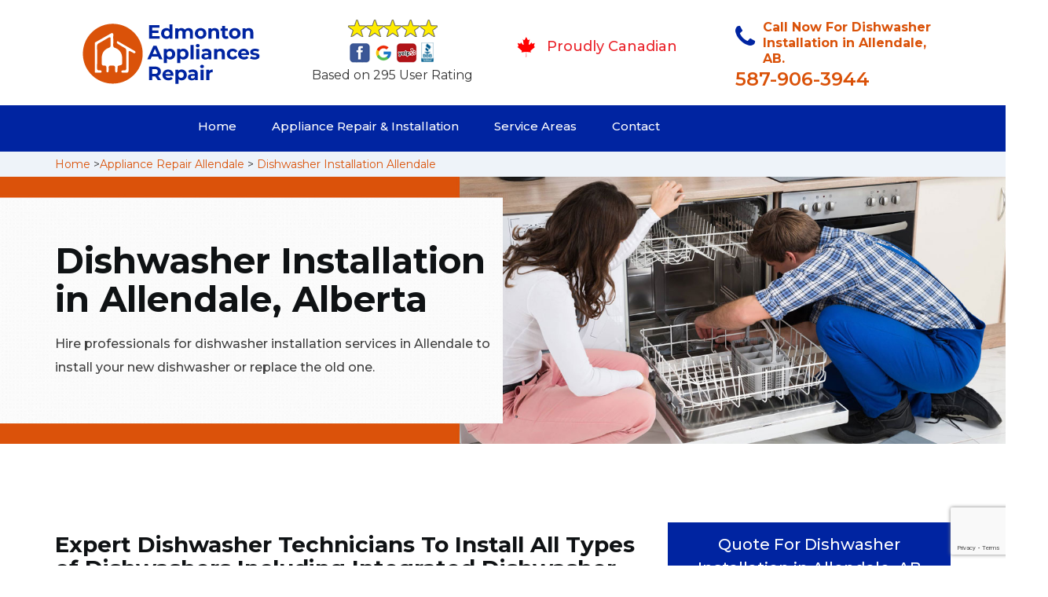

--- FILE ---
content_type: text/html
request_url: https://www.edmontonappliancesrepair.ca/allendale/dishwasher-installation-allendale-ab/
body_size: 13645
content:
<!DOCTYPE html>
<html lang="en">

<head>
    <meta charset="UTF-8">
    <meta name="viewport" content="width=device-width, initial-scale=1">
    <title>Dishwasher Installation Allendale &#129351; - Dishwasher Drain Hose & Air Gap Installation</title>
    <meta name="description" content="Installing a dishwasher can be a bit difficult when it comes to perfect Dishwasher Installation in Allendale? Edmonton Appliances Repair  Allendale &#9989; expert technician help you install a new dishwasher or replace the old one. Give us a call at &#128383; 587-906-3944" />
    <meta name="keywords" content="dishwasher installation Allendale, dishwasher Drain Hose installation Allendale, dishwasher Air Gap installaion service Allendale" />
    <!--google fonts-->

    <!--favicon-->
    <link rel="icon" href="/assets/images/proudly-canadian.png">
    <!-- Lib & Custom Stylesheet Included -->
    <link rel="stylesheet" href="/assets/css/bootstrap.min.css">
    <link rel="stylesheet" href="/assets/css/font-awesome.min.css">
    <link rel="stylesheet" href="/assets/css/fontello.css">
    <link rel="stylesheet" href="/assets/css/owl-carousel.min.css">
    <link rel="stylesheet" href="/assets/css/magnific.min.css">
    <link rel="stylesheet" href="/assets/css/animate.css">
    <link rel="stylesheet" href="/assets/source/jquery.fancybox.css" media="screen" />
    <link rel="stylesheet" href="/assets/css/style.css">
    <link rel="stylesheet" href="/assets/css/responsive.css">
    <meta name="robots" content="index, follow">
    <meta http-equiv="Content-Type" content="text/html; charset=utf-8">
    <meta name="language" content="English">
    <meta name="revisit-after" content="7 days">
    <meta property="og:title" content="Dishwasher Installation Allendale &#129351; - Dishwasher Drain Hose & Air Gap Installation" />
    <meta property="og:description" content="Installing a dishwasher can be a bit difficult when it comes to perfect Dishwasher Installation in Allendale? Edmonton Appliances Repair  Allendale &#9989; expert technician help you install a new dishwasher or replace the old one. Give us a call at &#128383; 587-906-3944" />
    <meta property="og:image" content="/userfiles/images/appliance-services/dishwasher-installation.jpg" />
    <link rel="canonical" href="https://www.edmontonappliancesrepair.ca/allendale/dishwasher-installation-allendale-ab/" />

</head>

<body>
<!--  Clickcease.com tracking-->
<script type='text/javascript'>var script = document.createElement('script');
script.async = true; script.type = 'text/javascript';
var target = 'https://www.clickcease.com/monitor/stat.js';
script.src = target;var elem = document.head;elem.appendChild(script);
</script>
<noscript>
<a href='https://www.clickcease.com' rel='nofollow'><img src='https://monitor.clickcease.com/stats/stats.aspx' alt='ClickCease'/></a>
</noscript>
<!--  Clickcease.com tracking-->
    <!--start header section -->
    <div class="main_menu_area1">
        <div class="container">
            <div class="">
                <div class="header_nav">
                    <nav class="navbar navbar-default row">
                        <!-- mobile display -->
                        <div class="col-lg-3 col-sm-6">
                            <div class="logo_flex">
                                <!--<button type="button" class="navbar-toggle">-->
                                <!--  <span class="icon-menu">M</span>-->
                                <!--</button>-->
                                <a class="logo" href="/">
                                    <img src="/assets/images/appliance-repair.png"
                                        alt="appliance repair Allendale" class="w-logo">
                                </a>
                            </div>
                        </div>

                        <div class="col-lg-3 col-sm-6">
                            <div class="icons-header text-center imgs">
                                <img src="/assets/images/top-rating-icon.png" alt="best appliance repair experts in Allendale"><br>
                                <span> Based on 295 User Rating</span>
                            </div>
                        </div>

                        <div class="col-lg-3 col-md-6 col-sm-12 col-xs-12">
                            <div class="header-text proud">
                                <div class="header-icon">
                                    <img src="/assets/images/proudly-canadian.png" alt="Same Day Appliance Repair Services in Allendale">
                                </div>
                                <div class="header-info">
                                    <span class="proudly-canadian">Proudly Canadian</span>
                                </div>
                            </div>
                        </div>

                        <div class="col-lg-3 hidden-xs hidden-sm">
                            <div class="header-text">
                                <div class="header-icon">
                                    <i class="fa fa-phone"></i>
                                    <i class="paint-roller"></i>
                                </div>
                                <div class="header-info">
                                    <span class="phone">Call Now For Dishwasher Installation in Allendale, AB.</span>
                                    <span class="pnumber"><a href="tel:587-906-3944">587-906-3944</a></span>
                                </div>
                            </div>
                        </div>
                    </nav>
                    <!--end .navbar-->
                </div>
                <!--end .header_nav-->
            </div>
            <!--end .row-->
            <div class="whatsapp-icon visible-xs">
                <a href="tel:587-906-3944">
                    <img src="/assets/images/phone-icon-mobile.png" alt="whatsapp icon" height="46" width="46">
                </a>
            </div>
        </div>
        <!--end .container-fluid-->
    </div>
    <!--end .main_menu_area-->
    <!--end header section -->

    <div class="main_menu_area nav-color" style="padding:0;">
        <div class="container">
            <div class="row">
                <div class="header_nav">
                    <nav class="navbar navbar-default">
                        <!-- mobile display -->
                        <div class="logo_flex logo-d">
                            <div class="visible-xs logo-phone">587-906-3944</div>
                            <button type="button" class="navbar-toggle collapsed" data-toggle="collapse"
                                data-target="#bs-example-navbar-collapse-1" aria-expanded="false">
                                <span class="sr-only">Toggle navigation</span>
                                <span class="icon-bar"></span>
                                <span class="icon-bar"></span>
                                <span class="icon-bar"></span>
                            </button>
                        </div>
                        <div class="navbar_flex responsive_menu">
                            <div class="navbar-collapse">
                                <ul class="nav navbar-nav">
                                    <li>
                                        <a href="/">Home</a>

                                    </li>

                                    <li><a href="javascript:void(0);">Appliance Repair & Installation</a> <span
                                            class="responsive_click_menu fa fa-angle-down"></span>
                                        <ul class="dropdown-menu s-menu">
                                            <li>
                                                <div class="row">
                                                    <div class="col-md-4">
                                                        <ul>
                                                            <li><a
                                                                    href="/allendale/stove-repair-allendale-ab/">Stove Repair</a></li>
                                                            <li><a
                                                                    href="/allendale/residential-appliance-repair-allendale-ab/">Residential Appliance Repair</a></li>
                                                            <li><a
                                                                    href="/allendale/range-repair-allendale-ab/">Range Repair</a></li>
                                                            <li><a
                                                                    href="/allendale/washing-machine-repair-allendale-ab/">Washing Machine Repair</a></li>
                                                            <li><a
                                                                    href="/allendale/dryer-repair-allendale-ab/">Dryer Repair</a></li>
                                                            <li><a
                                                                    href="/allendale/kitchen-appliances-repair-allendale-ab/">Kitchen Appliances Repair</a></li>
                                                            <li><a
                                                                    href="/allendale/freezer-repair-allendale-ab/">Freezer Repair</a></li>
                                                            <li><a
                                                                    href="/allendale/oven-elements-replacement-allendale-ab/">Oven Elements Replacement</a></li>
                                                            <li><a
                                                                    href="/allendale/commercial-appliances-repair-allendale-ab/">Commercial Appliances Repair</a></li>
                                                                    <li><a href="/allendale/dishwasher-repair-allendale-ab/">Dishwasher Repair</a></li>
                                                                
                                                                    
                                                        </ul>
                                                    </div>

                                                    <div class="col-md-4">
                                                        <ul>
                                                            <li><a
                                                                    href="/allendale/refrigerator-repair-allendale-ab/">Refrigerator Repair</a></li>
                                                            <li><a
                                                                    href="/allendale/microwave-repair-allendale-ab/">Microwave Repair</a></li>
                                                            <li><a
                                                                    href="/allendale/oven-repair-allendale-ab/">Oven Repair</a></li>
                                                            <li><a
                                                                    href="/allendale/gas-stove-repair-allendale-ab/">Gas Stove Repair</a></li>
                                                            <li><a
                                                                    href="/allendale/commercial-appliances-installation-allendale-ab/">Commercial Appliances Installation</a></li>
                                                            <li><a
                                                                    href="/allendale/appliances-installation-allendale-ab/">Appliances Installation</a></li>
                                                            <li><a
                                                                    href="/allendale/microwave-installation-allendale-ab/">Microwave Installation</a></li>
                                                            <li><a
                                                                    href="/allendale/washing-machine-installation-allendale-ab/">Washing Machine Installation</a></li>
                                                              <li><a
                                                                   href="/allendale/gas-stove-installation-allendale-ab/">Gas Stove Installation</a></li>   
                                                                   <li><a href="/allendale/dishwasher-installation-allendale-ab/">Dishwasher Installation</a></li>

                                                        </ul>
                                                    </div>

                                                    <div class="col-md-4">
                                                        <ul>
                                                            <li><a
                                                                    href="/allendale/dryer-installation-allendale-ab/">Dryer Installation</a></li>
                                                            <li><a
                                                                    href="/allendale/refrigerator-installation-allendale-ab/">Refrigerator Installation</a></li>
                                                            <li><a
                                                                    href="/allendale/range-installation-allendale-ab/">Range Installation</a></li>
                                                            <li><a
                                                                    href="/allendale/freezer-installation-allendale-ab/">Freezer Installation</a></li>
                                                            <li><a
                                                                    href="/allendale/oven-installation-allendale-ab/">Oven Installation</a></li>
                                                            <li><a
                                                                    href="/allendale/oven-element-installation-allendale-ab/">Oven Element Installation</a></li>
                                                            <li><a
                                                                    href="/allendale/stove-installation-allendale-ab/">Stove Installation</a></li>

                                                            <li><a
                                                                    href="/allendale/kitchen-appliance-installation-allendale-ab/">Kitchen Appliances Installation</a></li>
                                                                    <li><a
                                                                    href="/allendale/residential-appliance-installation-allendale-ab/">Residential Appliance Installation</a></li>
                                                        </ul>
                                                    </div>
                                                </div>
                                            </li>

                                        </ul>
                                    </li>
                                    <li><a href="/service-areas/">Service Areas</a></li>
                                    <li><a href="/contact/">Contact</a></li>
                                </ul>
                            </div><!-- /.navbar-collapse -->
                        </div>
                    </nav>
                    <!--end .navbar-->
                </div>
                <!--end .header_nav-->
            </div>
            <!--end .row-->
        </div>
    </div>

    <div class="brd gray_bg">
<div class="container"><a href="/">Home</a> &gt;<a href="/allendale/appliance-repairs-allendale-ab/">Appliance Repair Allendale</a> &gt; <a href="/allendale/dishwasher-installation-allendale-ab/">Dishwasher Installation Allendale</a></div>
</div>

<section class="banner" style="background: url(/userfiles/images/appliance-services/dishwasher-installation.jpg);">
<div class="container">
<div class="row">
<div class="col-lg-6">
<div class="header_slide_text">
<h1>Dishwasher Installation in Allendale, Alberta</h1>
</div>

<div class="banner-text visible-lg">
<p>Hire professionals for dishwasher installation services in Allendale&nbsp;to install your new dishwasher or replace the old one.</p>
</div>
</div>
</div>
</div>
</section>

<section class="service_single_area section_padding">
<div class="container">
<div class="row">
<div class="col-md-8">
<h2><strong>Expert Dishwasher Technicians To Install All Types of Dishwashers Including Integrated Dishwasher Installation, Drawer Dishwasher Installation, &amp; Built-in Dishwashers Installation in Allendale.</strong></h2>

<p>Edmonton Appliances Repair  Allendale is the best company in Allendale for installing appliances at your property. Edmonton Appliances Repair  Allendale has been installing your dishwashers, at your property, for years in Allendale. With many years of experienced services in the field of <strong>Dishwasher Installation</strong>, we are a trustworthy and reliable installer company who will install your dishwashers for you in no time. We are more than delighted to help you install your dishwashers in Allendale. Our team of installation experts at Edmonton Appliances Repair  Allendale is in charge of installing your dishwashers at your <strong>Homes, Stores, or Commercial Properties</strong>. For the best dishwasher installation services, that are quick and easy, you can call us any time of the day.</p>

<p><img src="https://www.edmontonappliancesrepair.ca/imggen/dishwasher-installation-allendale-alberta.webp" alt="Dishwasher Installation Allendale - Alberta" /></p>

<h3>Allendale Dishwasher Connections Installation</h3>

<p>Edmonton Appliances Repair  Allendale provides the best <strong>Dishwasher Connection Installation Services</strong> at your property, anywhere in Allendale. Call us any time of the day for the best dishwasher connection layout and installation services in Allendale, at the best prices and the fastest speed. Our team of <strong>Installation Experts</strong> in Allendale can effortlessly install and place your dishwasher at an easy and desired location in your kitchen, making sure the job is done right and the work is done with a clean finish.</p>

<h3>Dishwasher Drain Hose Installation Allendale</h3>

<p>Edmonton Appliances Repair  Allendale is known to be the best dishwasher and dishwasher accessories installation company you can find in Allendale. Our team is responsible and diligent and will install your <strong>Dishwasher Drain Hose</strong> effectively. We not only provide excellent and quick installation services but are also available twenty-four hours a day for our customers. We will effortlessly install your dishwasher drain hoses for your dishwashers anywhere in Allendale.</p>

<h2>Install New Dishwasher in Allendale</h2>

<p>Edmonton Appliances Repair  Allendale has the best team and the best deals for your dishwasher installation. Our team will efficiently install new dishwashers at your property in the most convenient location, effortlessly. All the necessary <strong>Plumbing &amp; Pipework</strong> required during the installation of a new dishwasher set will be done by our team at Edmonton Appliances Repair  Allendale. In Allendale, we are known to be the <strong>Best Dishwasher Installation Company</strong> you can find in Allendale. We not only provide excellent and quick <strong><a href="/allendale/commercial-appliances-installation-allendale-ab/">Commercial Installation Services</a></strong> but are also available twenty-four hours a day for our customers.</p>

<p><img alt="" src="/userfiles/images/install-new-dishwasher.jpg" /></p>

<h3>Connect Dishwasher To Sink Allendale</h3>

<p>Our technicians at Edmonton Appliances Repair  Allendale are the best when it comes to dishwasher and <strong>Dishwasher Accessory Installation</strong>. We will also connect your dishwasher to your sink without any problem. You can avail of our services any time of the day, anywhere in Allendale.</p>

<h3>Allendale Dishwasher Air Gap Installation</h3>

<p>Dishwasher air gaps are necessary for the best working of your appliance. AT Edmonton Appliances Repair  Allendale you can find the best and most diligent team in Allendale for your <strong>Dishwasher Air Gap Installation</strong>. Our services are the best in the city, with a reliable team working quickly and efficiently just for your comfort.</p>

<h3>Integrated Dishwasher Installation Allendale</h3>

<p>Integrated dishwasher systems can be best installed by a team of professionals. Edmonton Appliances Repair  Allendale is well known in Allendale for being the best home dishwasher installation company in the city, with a long list of happy and satisfied customers. To get your <strong>Integrated Dishwasher System Installed</strong> you can get in touch with us any time of the day.</p>

<p><img alt="" src="/userfiles/images/integrated-dishwasher-installation.jpg" /></p>

<h3>Install A Freestanding Dishwasher in&nbsp;Allendale</h3>

<p>Edmonton Appliances Repair  Allendale also provides the best freestanding dishwasher installation services at your property. Call us any time of the day for the best <strong>Freestanding Dishwasher Installation Services</strong> in Allendale, at the best prices and the fastest speed. Our team of installation experts in Allendale can effortlessly install and place your dishwasher at an easy and desired location in your kitchen.</p>
<!--end .service_single_left--></div>
<!--end .col-md-8-->

<div class="col-md-4"><div class="service_single_right">
<div class="text-country">
<h4>Quote For Dishwasher Installation in Allendale, AB</h4>
</div>

<div class="services_support contactform mb_30">
<div class="expMessage">&nbsp;</div>

<form action="#" id="contactUs" method="post" wtx-context="F837FA9C-B148-4D91-A546-7E07338BA39F">
<div class="form-group"><input class="form-control required" id="name" name="formInput[name]" placeholder="Name *" required="" type="text" wtx-context="78A1CA11-B570-4B97-8A21-E82D91F6AC4E" /></div>

<div class="form-group"><input aria-invalid="false" class="form-control required valid" id="inputPhoneL" name="formInput[phone]" placeholder="Phone *" required="" type="text" wtx-context="03ABE72F-BEAF-436A-8D67-73C42C014DF0" /></div>

<div class="form-group"><input class="form-control" id="email" name="formInput[email]" placeholder="Email *" required="" type="email" wtx-context="FFE30D4F-7784-419A-89DB-EB6031C54D22" /></div>

<div class="form-group"><textarea class="form-control" cols="30" id="" name="formInput[message]" placeholder="Messsage" rows="3"></textarea></div>

<div class="g-recaptcha" data-callback="setResponse" data-sitekey="6LeJm9gaAAAAAB2a_u0XlM6zNrQTQedy6ggjTnJz" data-size="invisible">&nbsp;</div>
<input id="captcha-response" name="captcha-response" type="hidden" wtx-context="DE49059D-7394-4C8E-9401-8F1CEDDB26C1" />
<div class="text-center"><button class="btn btn-red" type="submit">Submit Now</button></div>
<input name="action" type="hidden" value="submitform" wtx-context="C84AF867-78A9-4A83-817B-120509A253C7" />&nbsp;</form>
</div>

<div class="text-country">
<h4>Allendale Location</h4>
</div>

<div class="services_support locationmap mb_30"><iframe frameborder="0" height="400" marginheight="0" marginwidth="0" scrolling="no" src="https://maps.google.com/maps?width=100%&amp;height=600&amp;hl=en&amp;q=Allendale%20Alberta&amp;ie=UTF8&amp;t=&amp;z=14&amp;iwloc=B&amp;output=embed" width="100%">km radius map</iframe></div>

<div class="text-country">
<h4>Allendale Information</h4>
</div>

<div class="services_support mb_30">
<div class="wiki-p"></div>
</div>
</div>
 <!--end .col-md-4--></div>
</div>
</div>
</section>
<section class="testimonial_area section_padding gray_bg">
<div class="container">
<div class="row">
<div class="col-md-12">
<div class="hero-section-title text-center">
<h2>Praise From Our Happy Clients About Our<br />
Dishwasher Installation in Allendale, AB</h2>
</div>
<!--end .hero-section-title--></div>
<!--end .col-md-12-->

<div class="col-md-8 col-md-offset-2"><!--end .testimonial_image-->
<div class="testimonial_slider owl-carousel text-center">
<div class="testimonial_details">
<p>Thanks Edmonton Appliances Repair  Allendale! I called Edmonton Appliances Repair  Allendale at 11 AM one day and they were at my house by 02:00-noon the same day. Edmonton Appliances Repair  Allendale team was friendly, punctual, and courteous. They fixed the dishwasher too! He found a piece of glass lodged in our dishwasher water pump and removed it. We were so thankful to have the dishwasher fixed so that we could do our dishes. Thanks again.</p>
<span class="rating"><i class="fa fa-star"></i> <i class="fa fa-star"></i> <i class="fa fa-star"></i> <i class="fa fa-star"></i> <i class="fa fa-star-half-o"></i></span>

<h3>Smith Jordan</h3>
</div>

<div class="testimonial_details">
<p>Great outfit. The technician from Edmonton Appliances Repair  Allendale came during the time window, did what needed to be done quickly, and even gave me a small discount. We chatted the entire time and it was a pleasure doing business with Edmonton Appliances Repair  Allendale.</p>
<span class="rating"><i class="fa fa-star"></i> <i class="fa fa-star"></i> <i class="fa fa-star"></i> <i class="fa fa-star"></i> <i class="fa fa-star-half-o"></i></span>

<h3>Alex Stoke</h3>
</div>
<!--end Â .testimonial_details-->

<div class="testimonial_details">
<p>Very easy to schedule an appointment with Edmonton Appliances Repair  Allendale - they even had same-day appointments available for appliance repairs. Their tech came within his 2 hours and called to give me a heads up. He was friendly, knowledgeable, and clearly explained what the problem was with my dishwasher and how he'd fix it, and the dishwasher has been running fine since.</p>
<span class="rating"><i class="fa fa-star"></i> <i class="fa fa-star"></i> <i class="fa fa-star"></i> <i class="fa fa-star"></i> <i class="fa fa-star"></i></span>

<h3>John</h3>
</div>
<!--end .testimonial_details--></div>
<!--end .testimonial_slider--></div>
<!--end .col-md-8--></div>
<!--end .row--></div>
<!--end .container--></section>


<section class="slider_service_area text-center" style="padding: 70px 0;">
<div class="container">
<div class="row">
<div class="col-md-12">
<div class="hero-section-title"><i class="icon-snowflake"></i>
<h4 class="brands_slider">Appliance Brands We Repair in Edmonton</h4>
</div>
<!--end .hero-section-title--></div>
<!--end .col-md-12--></div>
<!--end .row-->

<div class="row">
<div class="col-md-2">
<div class="slider_service_box">
<div class="brand_img"><a href="/hobart-dishwasher-installation/"><img alt="hobart appliance repair" src="/assets/images/logos/hobart.png" /> </a></div>
</div>
</div>

<div class="col-md-2">
<div class="slider_service_box">
<div class="brand_img"><a href="/hotpoint-dishwasher-installation/"><img alt="hotpoint appliance repair" src="/assets/images/logos/Hotpoint.png" /> </a></div>
</div>
</div>

<div class="col-md-2">
<div class="slider_service_box">
<div class="brand_img"><a href="/ikea-dishwasher-installation/"><img alt="ikea appliance repair" src="/assets/images/logos/ikea.png" /> </a></div>
</div>
</div>

<div class="col-md-2">
<div class="slider_service_box">
<div class="brand_img"><a href="/inglis-dishwasher-installation/"><img alt="inglis appliance repair" src="/assets/images/logos/inglis.png" /> </a></div>
</div>
</div>

<div class="col-md-2">
<div class="slider_service_box">
<div class="brand_img"><a href="/jennair-dishwasher-installation/"><img alt="jennair appliance repair" src="/assets/images/logos/jennair.png" /> </a></div>
</div>
</div>

<div class="col-md-2">
<div class="slider_service_box">
<div class="brand_img"><a href="/kelvinator-dishwasher-installation/"><img alt="kelvinator appliance repair" src="/assets/images/logos/Kelvinator.png" /> </a></div>
</div>
</div>

<div class="col-md-2">
<div class="slider_service_box">
<div class="brand_img"><a href="/kenmore-dishwasher-installation/"><img alt="kenmore appliance repair" src="/assets/images/logos/kenmore.png" /> </a></div>
</div>
</div>

<div class="col-md-2">
<div class="slider_service_box">
<div class="brand_img"><a href="/kitchen-aid-dishwasher-installation/"><img alt="kitchenaid appliance repair" src="/assets/images/logos/KitchenAid.png" /> </a></div>
</div>
</div>

<div class="col-md-2">
<div class="slider_service_box">
<div class="brand_img"><a href="/lg-dishwasher-installation/"><img alt="LG appliance repair" src="/assets/images/logos/LG.png" /> </a></div>
</div>
</div>

<div class="col-md-2">
<div class="slider_service_box">
<div class="brand_img"><a href="/liebherr-dishwasher-installation/"><img alt="liebherr appliance repair" src="/assets/images/logos/Liebherr.png" /> </a></div>
</div>
</div>

<div class="col-md-2">
<div class="slider_service_box">
<div class="brand_img"><a href="/magic-chef-dishwasher-installation/"><img alt="magic chef appliance repair" src="/assets/images/logos/magic-chef.png" /> </a></div>
</div>
</div>

<div class="col-md-2">
<div class="slider_service_box">
<div class="brand_img"><a href="/marvel-dishwasher-installation/"><img alt="marvel appliance repair" src="/assets/images/logos/marvel.png" /> </a></div>
</div>
</div>

<div class="col-md-2">
<div class="slider_service_box">
<div class="brand_img"><a href="/maytag-dishwasher-installation/"><img alt="maytag appliance repair" src="/assets/images/logos/maytag.png" /> </a></div>
</div>
</div>

<div class="col-md-2">
<div class="slider_service_box">
<div class="brand_img"><a href="/miele-dishwasher-installation/"><img alt="miele appliance repair" src="/assets/images/logos/miele.png" /> </a></div>
</div>
</div>

<div class="col-md-2">
<div class="slider_service_box">
<div class="brand_img"><a href="/moffat-dishwasher-installation/"><img alt="moffat appliance repair" src="/assets/images/logos/moffat.png" /> </a></div>
</div>
</div>

<div class="col-md-2">
<div class="slider_service_box">
<div class="brand_img"><a href="/panasonic-dishwasher-installation/"><img alt="panasonic appliance repair" src="/assets/images/logos/panasonic.png" /> </a></div>
</div>
</div>

<div class="col-md-2">
<div class="slider_service_box">
<div class="brand_img"><a href="/roper-dishwasher-installation/"><img alt="roper appliance repair" src="/assets/images/logos/roper.png" /> </a></div>
</div>
</div>

<div class="col-md-2">
<div class="slider_service_box">
<div class="brand_img"><a href="/samsung-dishwasher-installation/"><img alt="samsung appliance repair" src="/assets/images/logos/Samsung.png" /> </a></div>
</div>
</div>

<div class="col-md-2">
<div class="slider_service_box">
<div class="brand_img"><a href="/sharp-dishwasher-installation/"><img alt="sharp appliance repair" src="/assets/images/logos/sharp.png" /> </a></div>
</div>
</div>

<div class="col-md-2">
<div class="slider_service_box">
<div class="brand_img"><a href="/signature-dishwasher-installation/"><img alt="signature appliance repair" src="/assets/images/logos/signature.png" /> </a></div>
</div>
</div>

<div class="col-md-2">
<div class="slider_service_box">
<div class="brand_img"><a href="/smeg-dishwasher-installation/"><img alt="smeg appliance repairs" src="/assets/images/logos/smeg.png" /> </a></div>
</div>
</div>

<div class="col-md-2">
<div class="slider_service_box">
<div class="brand_img"><a href="/speed-queen-dishwasher-installation/"><img alt="speed queen appliance repair" src="/assets/images/logos/speed-queen.png" /> </a></div>
</div>
</div>

<div class="col-md-2">
<div class="slider_service_box">
<div class="brand_img"><a href="/sub-zero-dishwasher-installation/"><img alt="sub zero appliance repairs" src="/assets/images/logos/sub-zero.png" /> </a></div>
</div>
</div>

<div class="col-md-2">
<div class="slider_service_box">
<div class="brand_img"><a href="/summit-dishwasher-installation/"><img alt="summit appliance repair" src="/assets/images/logos/summit.png" /> </a></div>
</div>
</div>

<div class="col-md-2">
<div class="slider_service_box">
<div class="brand_img"><a href="/tappan-dishwasher-installation/"><img alt="tappan appliance repair" src="/assets/images/logos/tappan.png" /> </a></div>
</div>
</div>

<div class="col-md-2">
<div class="slider_service_box">
<div class="brand_img"><a href="/thermador-dishwasher-installation/"><img alt="thermador appliance repair" src="/assets/images/logos/thermador.png" /> </a></div>
</div>
</div>

<div class="col-md-2">
<div class="slider_service_box">
<div class="brand_img"><a href="/turbofan-dishwasher-installation/"><img alt="turbofan appliance repair" src="/assets/images/logos/turbofan.png" /> </a></div>
</div>
</div>

<div class="col-md-2">
<div class="slider_service_box">
<div class="brand_img"><a href="/vent-a-hood-dishwasher-installation/"><img alt="vent a hood appliance repair" src="/assets/images/logos/vent-a-hood.png" /> </a></div>
</div>
</div>

<div class="col-md-2">
<div class="slider_service_box">
<div class="brand_img"><a href="/viking-dishwasher-installation/"><img alt="viking appliance repair" src="/assets/images/logos/viking.png" /> </a></div>
</div>
</div>

<div class="col-md-2">
<div class="slider_service_box">
<div class="brand_img"><a href="/voltas-dishwasher-installation/"><img alt="voltas appliance repair" src="/assets/images/logos/voltas.png" /> </a></div>
</div>
</div>

<div class="col-md-2">
<div class="slider_service_box">
<div class="brand_img"><a href="/westinghouse-dishwasher-installation/"><img alt="westinghouse appliance repair" src="/assets/images/logos/Westinghouse.png" /> </a></div>
</div>
</div>

<div class="col-md-2">
<div class="slider_service_box">
<div class="brand_img"><a href="/whirlpool-dishwasher-installation/"><img alt="whirlpool appliance repair" src="/assets/images/logos/Whirlpool.png" /> </a></div>
</div>
</div>

<div class="col-md-2">
<div class="slider_service_box">
<div class="brand_img"><a href="/wolf-dishwasher-installation/"><img alt="wolf appliance repair" src="/assets/images/logos/wolf.png" /> </a></div>
</div>
</div>

<div class="col-md-2">
<div class="slider_service_box">
<div class="brand_img"><a href="/zephyr-dishwasher-installation/"><img alt="zephyr appliance repair" src="/assets/images/logos/Zephyr.png" /> </a></div>
</div>
</div>

<div class="col-md-2">
<div class="slider_service_box">
<div class="brand-img"><a href="/admiral-dishwasher-installation/"><img alt="admiral appliance repair" src="/assets/images/logos/admiral.png" /> </a></div>
</div>
</div>

<div class="col-md-2">
<div class="slider_service_box">
<div class="brand_img"><a href="/aeg-dishwasher-installation/"><img alt="aeg appliance repair" src="/assets/images/logos/AEG.png" /> </a></div>
</div>
</div>

<div class="col-md-2">
<div class="slider_service_box">
<div class="brand_img"><a href="/aga-dishwasher-installation/"><img alt="aga appliance repair" src="/assets/images/logos/AGA.png" /> </a></div>
</div>
</div>

<div class="col-md-2">
<div class="slider_service_box">
<div class="brand_img"><a href="/amana-dishwasher-installation/"><img alt="amana appliance repair" src="/assets/images/logos/amana.png" /> </a></div>
</div>
</div>

<div class="col-md-2">
<div class="slider_service_box">
<div class="brand_img"><a href="/amica-dishwasher-installation/"><img alt="amica appliance repair" src="/assets/images/logos/amica.png" /> </a></div>
</div>
</div>

<div class="col-md-2">
<div class="slider_service_box">
<div class="brand_img"><a href="/anova-dishwasher-installation/"><img alt="anova appliance repair" src="/assets/images/logos/Anova.png" /> </a></div>
</div>
</div>

<div class="col-md-2">
<div class="slider_service_box">
<div class="brand_img"><a href="/ariston-dishwasher-installation/"><img alt="ariston appliance repair" src="/assets/images/logos/ariston.png" /> </a></div>
</div>
</div>

<div class="col-md-2">
<div class="slider_service_box">
<div class="brand_img"><a href="/asko-dishwasher-installation/"><img alt="asko appliance repair" src="/assets/images/logos/asko.png" /> </a></div>
</div>
</div>

<div class="col-md-2">
<div class="slider_service_box">
<div class="brand_img"><a href="/avantgarde-dishwasher-installation/"><img alt="avantgarde appliance repair" src="/assets/images/logos/avantgarde.png" /> </a></div>
</div>
</div>

<div class="col-md-2">
<div class="slider_service_box">
<div class="brand_img"><a href="/avanti-dishwasher-installation/"><img alt="avanti appliance repair" src="/assets/images/logos/avanti.png" /> </a></div>
</div>
</div>

<div class="col-md-2">
<div class="slider_service_box">
<div class="brand_img"><a href="/bauknecht-dishwasher-installation/"><img alt="bauknecht appliance repair" src="/assets/images/logos/bauknecht.png" /> </a></div>
</div>
</div>

<div class="col-md-2">
<div class="slider_service_box">
<div class="brand_img"><a href="/beaumark-dishwasher-installation/"><img alt="beaumark appliance repair" src="/assets/images/logos/beaumark.png" /> </a></div>
</div>
</div>

<div class="col-md-2">
<div class="slider_service_box">
<div class="brand_img"><a href="/beko-dishwasher-installation/"><img alt="beko appliance repair" src="/assets/images/logos/beko.png" /> </a></div>
</div>
</div>

<div class="col-md-2">
<div class="slider_service_box">
<div class="brand_img"><a href="/bertazzoni-dishwasher-installation/"><img alt="bertazzoni appliance repair" src="/assets/images/logos/bertazzoni.png" /> </a></div>
</div>
</div>

<div class="col-md-2">
<div class="slider_service_box">
<div class="brand_img"><a href="/blomberg-dishwasher-installation/"><img alt="blomberg appliance repair" src="/assets/images/logos/Blomberg.png" /> </a></div>
</div>
</div>

<div class="col-md-2">
<div class="slider_service_box">
<div class="brand_img"><a href="/blue-seal-dishwasher-installation/"><img alt="blue seal appliance repair" src="/assets/images/logos/blue-seal.png" /> </a></div>
</div>
</div>

<div class="col-md-2">
<div class="slider_service_box">
<div class="brand_img"><a href="/blue-star-dishwasher-installation/"><img alt="blue star appliance repair" src="/assets/images/logos/blue-star.png" /> </a></div>
</div>
</div>

<div class="col-md-2">
<div class="slider_service_box">
<div class="brand_img"><a href="/bosch-dishwasher-installation/"><img alt="bosch appliance repair" src="/assets/images/logos/bosch.png" /> </a></div>
</div>
</div>

<div class="col-md-2">
<div class="slider_service_box">
<div class="brand_img"><a href="/brada-dishwasher-installation/"><img alt="brada appliance repair" src="/assets/images/logos/brada.png" /> </a></div>
</div>
</div>

<div class="col-md-2">
<div class="slider_service_box">
<div class="brand_img"><a href="/cafe-dishwasher-installation/"><img alt="cafe appliance repair" src="/assets/images/logos/cafe.png" /> </a></div>
</div>
</div>

<div class="col-md-2">
<div class="slider_service_box">
<div class="brand_img"><a href="/cove-dishwasher-installation/"><img alt="cove appliance repair" src="/assets/images/logos/Cove.png" /> </a></div>
</div>
</div>

<div class="col-md-2">
<div class="slider_service_box">
<div class="brand_img"><a href="/dacor-dishwasher-installation/"><img alt="dacor appliance repair" src="/assets/images/logos/dacor.png" /> </a></div>
</div>
</div>

<div class="col-md-2">
<div class="slider_service_box">
<div class="brand_img"><a href="/danby-dishwasher-installation/"><img alt="danby appliance repair" src="/assets/images/logos/danby.png" /> </a></div>
</div>
</div>

<div class="col-md-2">
<div class="slider_service_box">
<div class="brand_img"><a href="/electrolux-dishwasher-installation/"><img alt="electrolux appliance repair" src="/assets/images/logos/electrolux.png" /> </a></div>
</div>
</div>

<div class="col-md-2">
<div class="slider_service_box">
<div class="brand_img"><a href="/faber-dishwasher-installation/"><img alt="faber appliance repair" src="/assets/images/logos/faber.png" /> </a></div>
</div>
</div>

<div class="col-md-2">
<div class="slider_service_box">
<div class="brand_img"><a href="/falmec-dishwasher-installation/"><img alt="falmec appliance repair" src="/assets/images/logos/falmec.png" /> </a></div>
</div>
</div>

<div class="col-md-2">
<div class="slider_service_box">
<div class="brand_img"><a href="/fhiaba-dishwasher-installation/"><img alt="fhiaba appliance repair" src="/assets/images/logos/Fhiaba.png" /> </a></div>
</div>
</div>

<div class="col-md-2">
<div class="slider_service_box">
<div class="brand_img"><a href="/fisher-paykel-dishwasher-installation/"><img alt="fisher paykel appliance repair" src="/assets/images/logos/Fisher-&amp;-Paykel.png" /> </a></div>
</div>
</div>

<div class="col-md-2">
<div class="slider_service_box">
<div class="brand_img"><a href="/frigidaire-dishwasher-installation/"><img alt="frigidaire appliance repair" src="/assets/images/logos/Frigidaire.png" /> </a></div>
</div>
</div>

<div class="col-md-2">
<div class="slider_service_box">
<div class="brand_img"><a href="/fulgor-dishwasher-installation/"><img alt="fulgor appliance repair" src="/assets/images/logos/Fulgor.png" /> </a></div>
</div>
</div>

<div class="col-md-2">
<div class="slider_service_box">
<div class="brand_img"><a href="/gaggenau-dishwasher-installation/"><img alt="gaggenau appliance repair" src="/assets/images/logos/gaggenau.png" /> </a></div>
</div>
</div>

<div class="col-md-2">
<div class="slider_service_box">
<div class="brand_img"><a href="/ge-dishwasher-installation/"><img alt="ge appliance repair" src="/assets/images/logos/GE-(General-Electric).png" /> </a></div>
</div>
</div>

<div class="col-md-2">
<div class="slider_service_box">
<div class="brand_img"><a href="/haier-dishwasher-installation/"><img alt="haier appliance repair" src="/assets/images/logos/haier.png" /> </a></div>
</div>
</div>

<div class="col-md-2">
<div class="slider_service_box">
<div class="brand_img"><a href="/hisense-dishwasher-installation/"><img alt="hisense appliance repair" src="/assets/images/logos/hisense.png" /> </a></div>
</div>
</div>
</div>
<!--end .row--></div>
<!--end .container--></section>

<div class="homepagecities">
<div class="container">
<div class="row">
<div class="col-sm-12">
<h2><strong>We serve the following locations around Edmonton</strong></h2>
<br />
<ul class="ul3"><li><a href="/abbottsfield/dishwasher-installation-abbottsfield-ab/">Abbottsfield</a></li><li><a href="/alberta-avenue/dishwasher-installation-alberta-avenue-ab/">Alberta Avenue</a></li><li><a href="/aldergrove/dishwasher-installation-aldergrove-ab/">Aldergrove</a></li><li><a href="/allard/dishwasher-installation-allard-ab/">Allard</a></li><li><a href="/allendale/dishwasher-installation-allendale-ab/">Allendale</a></li><li><a href="/ambleside/dishwasher-installation-ambleside-ab/">Ambleside</a></li><li><a href="/argyll/dishwasher-installation-argyll-ab/">Argyll</a></li><li><a href="/aspen-gardens/dishwasher-installation-aspen-gardens-ab/">Aspen Gardens</a></li><li><a href="/athlone/dishwasher-installation-athlone-ab/">Athlone</a></li><li><a href="/avonmore/dishwasher-installation-avonmore-ab/">Avonmore</a></li><li><a href="/balwin/dishwasher-installation-balwin-ab/">Balwin</a></li><li><a href="/bannerman/dishwasher-installation-bannerman-ab/">Bannerman</a></li><li><a href="/baranow/dishwasher-installation-baranow-ab/">Baranow</a></li><li><a href="/baturyn/dishwasher-installation-baturyn-ab/">Baturyn</a></li><li><a href="/beacon-heights/dishwasher-installation-beacon-heights-ab/">Beacon Heights</a></li><li><a href="/bearspaw/dishwasher-installation-bearspaw-ab/">Bearspaw</a></li><li><a href="/beaumaris/dishwasher-installation-beaumaris-ab/">Beaumaris</a></li><li><a href="/beaumont/dishwasher-installation-beaumont-ab/">Beaumont</a></li><li><a href="/belgravia/dishwasher-installation-belgravia-ab/">Belgravia</a></li><li><a href="/belle-rive/dishwasher-installation-belle-rive-ab/">Belle Rive</a></li><li><a href="/bellevue/dishwasher-installation-bellevue-ab/">Bellevue</a></li><li><a href="/belmead/dishwasher-installation-belmead-ab/">Belmead</a></li><li><a href="/belmont/dishwasher-installation-belmont-ab/">Belmont</a></li><li><a href="/belvedere/dishwasher-installation-belvedere-ab/">Belvedere</a></li><li><a href="/bergman/dishwasher-installation-bergman-ab/">Bergman</a></li><li><a href="/beverly-heights/dishwasher-installation-beverly-heights-ab/">Beverly Heights</a></li><li><a href="/bisset/dishwasher-installation-bisset-ab/">Bisset</a></li><li><a href="/blackburne/dishwasher-installation-blackburne-ab/">Blackburne</a></li><li><a href="/blackmud-creek/dishwasher-installation-blackmud-creek-ab/">Blackmud Creek</a></li><li><a href="/blue-quill/dishwasher-installation-blue-quill-ab/">Blue Quill</a></li><li><a href="/blue-quill-estates/dishwasher-installation-blue-quill-estates-ab/">Blue Quill Estates</a></li><li><a href="/bonnie-doon/dishwasher-installation-bonnie-doon-ab/">Bonnie Doon</a></li><li><a href="/boyle-street/dishwasher-installation-boyle-street-ab/">Boyle Street</a></li><li><a href="/brander-gardens/dishwasher-installation-brander-gardens-ab/">Brander Gardens</a></li><li><a href="/brintnell/dishwasher-installation-brintnell-ab/">Brintnell</a></li><li><a href="/britannia-youngstown/dishwasher-installation-britannia-youngstown-ab/">Britannia Youngstown</a></li><li><a href="/brookside/dishwasher-installation-brookside-ab/">Brookside</a></li><li><a href="/bulyea-heights/dishwasher-installation-bulyea-heights-ab/">Bulyea Heights</a></li><li><a href="/caernarvon/dishwasher-installation-caernarvon-ab/">Caernarvon</a></li><li><a href="/calder/dishwasher-installation-calder-ab/">Calder</a></li><li><a href="/callaghan/dishwasher-installation-callaghan-ab/">Callaghan</a></li><li><a href="/callingwood/dishwasher-installation-callingwood-ab/">Callingwood</a></li><li><a href="/cameron-heights/dishwasher-installation-cameron-heights-ab/">Cameron Heights</a></li><li><a href="/canon-ridge/dishwasher-installation-canon-ridge-ab/">Canon Ridge</a></li><li><a href="/canora/dishwasher-installation-canora-ab/">Canora</a></li><li><a href="/canossa/dishwasher-installation-canossa-ab/">Canossa</a></li><li><a href="/capilano/dishwasher-installation-capilano-ab/">Capilano</a></li><li><a href="/carlisle/dishwasher-installation-carlisle-ab/">Carlisle</a></li><li><a href="/carlton/dishwasher-installation-carlton-ab/">Carlton</a></li><li><a href="/carter-crest/dishwasher-installation-carter-crest-ab/">Carter Crest</a></li><li><a href="/casselman/dishwasher-installation-casselman-ab/">Casselman</a></li><li><a href="/central/dishwasher-installation-central-ab/">Central</a></li><li><a href="/central-edmonton/dishwasher-installation-central-edmonton-ab/">Central Edmonton</a></li><li><a href="/central-mcdougall/dishwasher-installation-central-mcdougall-ab/">Central McDougall</a></li><li><a href="/chambery/dishwasher-installation-chambery-ab/">Chambery</a></li><li><a href="/chapelle/dishwasher-installation-chapelle-ab/">Chapelle</a></li><li><a href="/charlesworth/dishwasher-installation-charlesworth-ab/">Charlesworth</a></li><li><a href="/clareview-campus/dishwasher-installation-clareview-campus-ab/">Clareview Campus</a></li><li><a href="/clover-bar/dishwasher-installation-clover-bar-ab/">Clover Bar</a></li><li><a href="/cloverdale/dishwasher-installation-cloverdale-ab/">Cloverdale</a></li><li><a href="/crawford-plains/dishwasher-installation-crawford-plains-ab/">Crawford Plains</a></li><li><a href="/crestwood/dishwasher-installation-crestwood-ab/">Crestwood</a></li><li><a href="/cromdale/dishwasher-installation-cromdale-ab/">Cromdale</a></li><li><a href="/cumberland/dishwasher-installation-cumberland-ab/">Cumberland</a></li><li><a href="/daly-grove/dishwasher-installation-daly-grove-ab/">Daly Grove</a></li><li><a href="/dechene/dishwasher-installation-dechene-ab/">Dechene</a></li><li><a href="/delton/dishwasher-installation-delton-ab/">Delton</a></li><li><a href="/delwood/dishwasher-installation-delwood-ab/">Delwood</a></li><li><a href="/devon/dishwasher-installation-devon-ab/">Devon</a></li><li><a href="/donsdale/dishwasher-installation-donsdale-ab/">Donsdale</a></li><li><a href="/dovercourt/dishwasher-installation-dovercourt-ab/">Dovercourt</a></li><li><a href="/downtown-edmoton/dishwasher-installation-downtown-edmoton-ab/">Downtown Edmoton</a></li><li><a href="/duggan/dishwasher-installation-duggan-ab/">Duggan</a></li><li><a href="/dunluce/dishwasher-installation-dunluce-ab/">Dunluce</a></li><li><a href="/eastwood/dishwasher-installation-eastwood-ab/">Eastwood</a></li><li><a href="/eaux-claires/dishwasher-installation-eaux-claires-ab/">Eaux Claires</a></li><li><a href="/ekota/dishwasher-installation-ekota-ab/">Ekota</a></li><li><a href="/ellerslie/dishwasher-installation-ellerslie-ab/">Ellerslie</a></li><li><a href="/elmwood-park/dishwasher-installation-elmwood-park-ab/">Elmwood Park</a></li><li><a href="/elsinore/dishwasher-installation-elsinore-ab/">Elsinore</a></li><li><a href="/empire-park/dishwasher-installation-empire-park-ab/">Empire Park</a></li><li><a href="/ermineskin/dishwasher-installation-ermineskin-ab/">Ermineskin</a></li><li><a href="/evansdale/dishwasher-installation-evansdale-ab/">Evansdale</a></li><li><a href="/evergreen/dishwasher-installation-evergreen-ab/">Evergreen</a></li><li><a href="/falconer-heights/dishwasher-installation-falconer-heights-ab/">Falconer Heights</a></li><li><a href="/forest-heights/dishwasher-installation-forest-heights-ab/">Forest Heights</a></li><li><a href="/fort-saskatchewan/dishwasher-installation-fort-saskatchewan-ab/">Fort Saskatchewan</a></li><li><a href="/fraser/dishwasher-installation-fraser-ab/">Fraser</a></li><li><a href="/fulton-place/dishwasher-installation-fulton-place-ab/">Fulton Place</a></li><li><a href="/gariepy/dishwasher-installation-gariepy-ab/">Gariepy</a></li><li><a href="/garneau/dishwasher-installation-garneau-ab/">Garneau</a></li><li><a href="/gea/dishwasher-installation-gea-ab/">GEA</a></li><li><a href="/glastonbury/dishwasher-installation-glastonbury-ab/">Glastonbury</a></li><li><a href="/glengarry/dishwasher-installation-glengarry-ab/">Glengarry</a></li><li><a href="/glenora/dishwasher-installation-glenora-ab/">Glenora</a></li><li><a href="/glenwood/dishwasher-installation-glenwood-ab/">Glenwood</a></li><li><a href="/gold-bar/dishwasher-installation-gold-bar-ab/">Gold Bar</a></li><li><a href="/gorman/dishwasher-installation-gorman-ab/">Gorman</a></li><li><a href="/grandview-heights/dishwasher-installation-grandview-heights-ab/">Grandview Heights</a></li><li><a href="/granville/dishwasher-installation-granville-ab/">Granville</a></li><li><a href="/greenfield/dishwasher-installation-greenfield-ab/">Greenfield</a></li><li><a href="/greenview/dishwasher-installation-greenview-ab/">Greenview</a></li><li><a href="/griesbach/dishwasher-installation-griesbach-ab/">Griesbach</a></li><li><a href="/grovenor/dishwasher-installation-grovenor-ab/">Grovenor</a></li><li><a href="/haddow/dishwasher-installation-haddow-ab/">Haddow</a></li><li><a href="/hairsine/dishwasher-installation-hairsine-ab/">Hairsine</a></li><li><a href="/hazeldean/dishwasher-installation-hazeldean-ab/">Hazeldean</a></li><li><a href="/henderson-estates/dishwasher-installation-henderson-estates-ab/">Henderson Estates</a></li><li><a href="/heritage-valley/dishwasher-installation-heritage-valley-ab/">Heritage Valley</a></li><li><a href="/high-park/dishwasher-installation-high-park-ab/">High Park</a></li><li><a href="/highlands/dishwasher-installation-highlands-ab/">Highlands</a></li><li><a href="/hillview/dishwasher-installation-hillview-ab/">Hillview</a></li><li><a href="/hodgson/dishwasher-installation-hodgson-ab/">Hodgson</a></li><li><a href="/hollick-kenyon/dishwasher-installation-hollick-kenyon-ab/">Hollick Kenyon</a></li><li><a href="/holyrood/dishwasher-installation-holyrood-ab/">Holyrood</a></li><li><a href="/homesteader/dishwasher-installation-homesteader-ab/">Homesteader</a></li><li><a href="/hudson/dishwasher-installation-hudson-ab/">Hudson</a></li><li><a href="/idylwylde/dishwasher-installation-idylwylde-ab/">Idylwylde</a></li><li><a href="/inglewood/dishwasher-installation-inglewood-ab/">Inglewood</a></li><li><a href="/jackson-heights/dishwasher-installation-jackson-heights-ab/">Jackson Heights</a></li><li><a href="/jamieson-place/dishwasher-installation-jamieson-place-ab/">Jamieson Place</a></li><li><a href="/kameyosek/dishwasher-installation-kameyosek-ab/">Kameyosek</a></li><li><a href="/keheewin/dishwasher-installation-keheewin-ab/">Keheewin</a></li><li><a href="/kenilworth/dishwasher-installation-kenilworth-ab/">Kenilworth</a></li><li><a href="/kensington/dishwasher-installation-kensington-ab/">Kensington</a></li><li><a href="/kernohan/dishwasher-installation-kernohan-ab/">Kernohan</a></li><li><a href="/kildare/dishwasher-installation-kildare-ab/">Kildare</a></li><li><a href="/kilkenny/dishwasher-installation-kilkenny-ab/">Kilkenny</a></li><li><a href="/killarney/dishwasher-installation-killarney-ab/">Killarney</a></li><li><a href="/king-edward-park/dishwasher-installation-king-edward-park-ab/">King Edward Park</a></li><li><a href="/kiniski-gardens/dishwasher-installation-kiniski-gardens-ab/">Kiniski Gardens</a></li><li><a href="/kinokamau-plains-area/dishwasher-installation-kinokamau-plains-area-ab/">Kinokamau Plains Area</a></li><li><a href="/kirkness/dishwasher-installation-kirkness-ab/">Kirkness</a></li><li><a href="/klarvatten/dishwasher-installation-klarvatten-ab/">Klarvatten</a></li><li><a href="/la-perle/dishwasher-installation-la-perle-ab/">La Perle</a></li><li><a href="/lago-lindo/dishwasher-installation-lago-lindo-ab/">Lago Lindo</a></li><li><a href="/lansdowne/dishwasher-installation-lansdowne-ab/">Lansdowne</a></li><li><a href="/larkspur/dishwasher-installation-larkspur-ab/">Larkspur</a></li><li><a href="/lauderdale/dishwasher-installation-lauderdale-ab/">Lauderdale</a></li><li><a href="/laurel/dishwasher-installation-laurel-ab/">Laurel</a></li><li><a href="/laurier-heights/dishwasher-installation-laurier-heights-ab/">Laurier Heights</a></li><li><a href="/leduc/dishwasher-installation-leduc-ab/">Leduc</a></li><li><a href="/lee-ridge/dishwasher-installation-lee-ridge-ab/">Lee Ridge</a></li><li><a href="/leger/dishwasher-installation-leger-ab/">Leger</a></li><li><a href="/lendrum-place/dishwasher-installation-lendrum-place-ab/">Lendrum Place</a></li><li><a href="/lewis-estates/dishwasher-installation-lewis-estates-ab/">Lewis Estates</a></li><li><a href="/lorelei/dishwasher-installation-lorelei-ab/">Lorelei</a></li><li><a href="/lymburn/dishwasher-installation-lymburn-ab/">Lymburn</a></li><li><a href="/lynnwood/dishwasher-installation-lynnwood-ab/">Lynnwood</a></li><li><a href="/macewan/dishwasher-installation-macewan-ab/">MacEwan</a></li><li><a href="/mactaggart/dishwasher-installation-mactaggart-ab/">MacTaggart</a></li><li><a href="/magrath-heights/dishwasher-installation-magrath-heights-ab/">Magrath Heights</a></li><li><a href="/malmo-plains/dishwasher-installation-malmo-plains-ab/">Malmo Plains</a></li><li><a href="/maple-ridge/dishwasher-installation-maple-ridge-ab/">Maple Ridge</a></li><li><a href="/matt-berry/dishwasher-installation-matt-berry-ab/">Matt Berry</a></li><li><a href="/mayfield/dishwasher-installation-mayfield-ab/">Mayfield</a></li><li><a href="/mayliewan/dishwasher-installation-mayliewan-ab/">Mayliewan</a></li><li><a href="/mccauley/dishwasher-installation-mccauley-ab/">McCauley</a></li><li><a href="/mcconachie/dishwasher-installation-mcconachie-ab/">McConachie</a></li><li><a href="/mckernan/dishwasher-installation-mckernan-ab/">McKernan</a></li><li><a href="/mcleod/dishwasher-installation-mcleod-ab/">McLeod</a></li><li><a href="/mcqueen/dishwasher-installation-mcqueen-ab/">Mcqueen</a></li><li><a href="/meadowlark-park/dishwasher-installation-meadowlark-park-ab/">Meadowlark Park</a></li><li><a href="/menisa/dishwasher-installation-menisa-ab/">Menisa</a></li><li><a href="/meyokumin/dishwasher-installation-meyokumin-ab/">Meyokumin</a></li><li><a href="/meyonohk/dishwasher-installation-meyonohk-ab/">Meyonohk</a></li><li><a href="/michaels-park/dishwasher-installation-michaels-park-ab/">Michaels Park</a></li><li><a href="/mill-woods/dishwasher-installation-mill-woods-ab/">Mill Woods</a></li><li><a href="/miller/dishwasher-installation-miller-ab/">Miller</a></li><li><a href="/millwoods/dishwasher-installation-millwoods-ab/">Millwoods</a></li><li><a href="/minchau/dishwasher-installation-minchau-ab/">Minchau</a></li><li><a href="/montrose/dishwasher-installation-montrose-ab/">Montrose</a></li><li><a href="/newton/dishwasher-installation-newton-ab/">Newton</a></li><li><a href="/north-glenora/dishwasher-installation-north-glenora-ab/">North Glenora</a></li><li><a href="/northeast/dishwasher-installation-northeast-ab/">Northeast</a></li><li><a href="/northeast-edmonton-ne/dishwasher-installation-northeast-edmonton-ne-ab/">Northeast Edmonton (NE)</a></li><li><a href="/northmount/dishwasher-installation-northmount-ab/">Northmount</a></li><li><a href="/northwest/dishwasher-installation-northwest-ab/">Northwest</a></li><li><a href="/northwest-edmonton-nw/dishwasher-installation-northwest-edmonton-nw-ab/">Northwest Edmonton (NW)</a></li><li><a href="/ogilvie-ridge/dishwasher-installation-ogilvie-ridge-ab/">Ogilvie Ridge</a></li><li><a href="/oleskiw/dishwasher-installation-oleskiw-ab/">Oleskiw</a></li><li><a href="/oliver/dishwasher-installation-oliver-ab/">Oliver</a></li><li><a href="/ormsby/dishwasher-installation-ormsby-ab/">Ormsby</a></li><li><a href="/ottewell/dishwasher-installation-ottewell-ab/">Ottewell</a></li><li><a href="/overlanders/dishwasher-installation-overlanders-ab/">Overlanders</a></li><li><a href="/oxford/dishwasher-installation-oxford-ab/">Oxford</a></li><li><a href="/ozerna/dishwasher-installation-ozerna-ab/">Ozerna</a></li><li><a href="/parkallen/dishwasher-installation-parkallen-ab/">Parkallen</a></li><li><a href="/parkdale/dishwasher-installation-parkdale-ab/">Parkdale</a></li><li><a href="/parkview/dishwasher-installation-parkview-ab/">Parkview</a></li><li><a href="/patricia-heights/dishwasher-installation-patricia-heights-ab/">Patricia Heights</a></li><li><a href="/pembina/dishwasher-installation-pembina-ab/">Pembina</a></li><li><a href="/pleasantview/dishwasher-installation-pleasantview-ab/">Pleasantview</a></li><li><a href="/pollard-meadows/dishwasher-installation-pollard-meadows-ab/">Pollard Meadows</a></li><li><a href="/prince-charles/dishwasher-installation-prince-charles-ab/">Prince Charles</a></li><li><a href="/prince-rupert/dishwasher-installation-prince-rupert-ab/">Prince Rupert</a></li><li><a href="/queen-alexandra/dishwasher-installation-queen-alexandra-ab/">Queen Alexandra</a></li><li><a href="/queen-mary-park/dishwasher-installation-queen-mary-park-ab/">Queen Mary Park</a></li><li><a href="/quesnell-heights/dishwasher-installation-quesnell-heights-ab/">Quesnell Heights</a></li><li><a href="/ramsay-heights/dishwasher-installation-ramsay-heights-ab/">Ramsay Heights</a></li><li><a href="/rhatigan-ridge/dishwasher-installation-rhatigan-ridge-ab/">Rhatigan Ridge</a></li><li><a href="/richfield/dishwasher-installation-richfield-ab/">Richfield</a></li><li><a href="/richford/dishwasher-installation-richford-ab/">Richford</a></li><li><a href="/rideau-park/dishwasher-installation-rideau-park-ab/">Rideau Park</a></li><li><a href="/rio-terrace/dishwasher-installation-rio-terrace-ab/">Rio Terrace</a></li><li><a href="/ritchie/dishwasher-installation-ritchie-ab/">Ritchie</a></li><li><a href="/riverdale/dishwasher-installation-riverdale-ab/">Riverdale</a></li><li><a href="/rossdale/dishwasher-installation-rossdale-ab/">Rossdale</a></li><li><a href="/rosslyn/dishwasher-installation-rosslyn-ab/">Rosslyn</a></li><li><a href="/royal-gardens/dishwasher-installation-royal-gardens-ab/">Royal Gardens</a></li><li><a href="/rundle-heights/dishwasher-installation-rundle-heights-ab/">Rundle Heights</a></li><li><a href="/rutherford/dishwasher-installation-rutherford-ab/">Rutherford</a></li><li><a href="/sakaw/dishwasher-installation-sakaw-ab/">Sakaw</a></li><li><a href="/satoo/dishwasher-installation-satoo-ab/">Satoo</a></li><li><a href="/schonsee/dishwasher-installation-schonsee-ab/">Schonsee</a></li><li><a href="/secord/dishwasher-installation-secord-ab/">Secord</a></li><li><a href="/sherbrooke/dishwasher-installation-sherbrooke-ab/">Sherbrooke</a></li><li><a href="/sherwood/dishwasher-installation-sherwood-ab/">Sherwood</a></li><li><a href="/sherwood-park/dishwasher-installation-sherwood-park-ab/">Sherwood Park</a></li><li><a href="/sifton-park/dishwasher-installation-sifton-park-ab/">Sifton Park</a></li><li><a href="/silver-berry/dishwasher-installation-silver-berry-ab/">Silver Berry</a></li><li><a href="/skyrattler/dishwasher-installation-skyrattler-ab/">Skyrattler</a></li><li><a href="/southeast-edmonton-se/dishwasher-installation-southeast-edmonton-se-ab/">Southeast Edmonton (SE)</a></li><li><a href="/southwest-edmonton-sw/dishwasher-installation-southwest-edmonton-sw-ab/">Southwest Edmonton (SW)</a></li><li><a href="/spruce-avenue/dishwasher-installation-spruce-avenue-ab/">Spruce Avenue</a></li><li><a href="/spruce-grove/dishwasher-installation-spruce-grove-ab/">Spruce Grove</a></li><li><a href="/st-albert/dishwasher-installation-st-albert-ab/">St. Albert</a></li><li><a href="/steinhauer/dishwasher-installation-steinhauer-ab/">Steinhauer</a></li><li><a href="/stony-plain/dishwasher-installation-stony-plain-ab/">Stony Plain</a></li><li><a href="/strathcona/dishwasher-installation-strathcona-ab/">Strathcona</a></li><li><a href="/strathearn/dishwasher-installation-strathearn-ab/">Strathearn</a></li><li><a href="/summerlea/dishwasher-installation-summerlea-ab/">Summerlea</a></li><li><a href="/summerside/dishwasher-installation-summerside-ab/">Summerside</a></li><li><a href="/sweet-grass/dishwasher-installation-sweet-grass-ab/">Sweet Grass</a></li><li><a href="/tamarack/dishwasher-installation-tamarack-ab/">Tamarack</a></li><li><a href="/tawa/dishwasher-installation-tawa-ab/">Tawa</a></li><li><a href="/terra-losa/dishwasher-installation-terra-losa-ab/">Terra Losa</a></li><li><a href="/terrace-heights/dishwasher-installation-terrace-heights-ab/">Terrace Heights</a></li><li><a href="/terwillegar-south/dishwasher-installation-terwillegar-south-ab/">Terwillegar South</a></li><li><a href="/terwillegar-towne/dishwasher-installation-terwillegar-towne-ab/">Terwillegar Towne</a></li><li><a href="/the-hamptons/dishwasher-installation-the-hamptons-ab/">The Hamptons</a></li><li><a href="/the-meadows/dishwasher-installation-the-meadows-ab/">The Meadows</a></li><li><a href="/the-palisades/dishwasher-installation-the-palisades-ab/">The Palisades</a></li><li><a href="/thorncliffe/dishwasher-installation-thorncliffe-ab/">Thorncliffe</a></li><li><a href="/tipaskan/dishwasher-installation-tipaskan-ab/">Tipaskan</a></li><li><a href="/town-centre/dishwasher-installation-town-centre-ab/">Town Centre</a></li><li><a href="/trumpeter-area/dishwasher-installation-trumpeter-area-ab/">Trumpeter Area</a></li><li><a href="/tweddle-place/dishwasher-installation-tweddle-place-ab/">Tweddle Place</a></li><li><a href="/twin-brooks/dishwasher-installation-twin-brooks-ab/">Twin Brooks</a></li><li><a href="/virginia-park/dishwasher-installation-virginia-park-ab/">Virginia Park</a></li><li><a href="/walker/dishwasher-installation-walker-ab/">Walker</a></li><li><a href="/wedgewood-heights/dishwasher-installation-wedgewood-heights-ab/">Wedgewood Heights</a></li><li><a href="/weinlos/dishwasher-installation-weinlos-ab/">Weinlos</a></li><li><a href="/wellington/dishwasher-installation-wellington-ab/">Wellington</a></li><li><a href="/west/dishwasher-installation-west-ab/">West</a></li><li><a href="/west-edmonton/dishwasher-installation-west-edmonton-ab/">West Edmonton</a></li><li><a href="/west-jasper-place/dishwasher-installation-west-jasper-place-ab/">West Jasper Place</a></li><li><a href="/west-meadowlark-park/dishwasher-installation-west-meadowlark-park-ab/">West Meadowlark Park</a></li><li><a href="/westbrook-estates/dishwasher-installation-westbrook-estates-ab/">Westbrook Estates</a></li><li><a href="/westmount/dishwasher-installation-westmount-ab/">Westmount</a></li><li><a href="/westridge/dishwasher-installation-westridge-ab/">Westridge</a></li><li><a href="/westwood/dishwasher-installation-westwood-ab/">Westwood</a></li><li><a href="/wild-rose/dishwasher-installation-wild-rose-ab/">Wild Rose</a></li><li><a href="/windermere/dishwasher-installation-windermere-ab/">Windermere</a></li><li><a href="/windsor-park/dishwasher-installation-windsor-park-ab/">Windsor Park</a></li><li><a href="/woodcroft/dishwasher-installation-woodcroft-ab/">Woodcroft</a></li><li><a href="/york/dishwasher-installation-york-ab/">York</a></li></ul></div>
</div>
</div>
</div>





    <!--start footer section -->
    <footer class="footer_section">
        <div class="container">
            <div class="row">
                <div class="col-md-3 col-sm-6">
                    <div class="footer_box">
                        <h2 style="color:#fff;margin-bottom:20px;">About Edmonton Appliances Repair  Allendale</h2>
                        <p>Edmonton Appliances Repair  Allendale has set out to deliver the best and professional appliance repair
                            services in Allendale. Our skilled professionals will keep your appliances running
                            efficiently through years of experience.</p>
                    </div>
                    <!--end .footer_box-->

                </div>
                <!--end .col-md-3-->
                <div class="col-md-6 col-sm-6">
                    <div class="footer_box service row">
                        <h2 style="color:#fff;margin-bottom:20px; padding-left: 12px;">Quick Links</h2>
                        <ul class="col-md-6">
                            <li><a
                                    href="/allendale/commercial-appliances-repair-allendale-ab/">Commercial
                                    Appliances Repair</a></li>
                            <li><a
                                    href="/allendale/gas-stove-repair-allendale-ab/">Gas
                                    Stove Repair</a></li>
                            <li><a
                                    href="/allendale/kitchen-appliances-repair-allendale-ab/">Kitchen
                                    Appliances Repair</a></li>
                            <li><a
                                    href="/allendale/oven-elements-replacement-allendale-ab/">Oven
                                    Elements Replacement</a></li>
                            <li><a
                                    href="/allendale/washing-machine-repair-allendale-ab/">Washing
                                    Machine Repair</a></li>
                        </ul>
                        <ul class="col-md-6">
                            <li><a
                                    href="/allendale/dryer-installation-allendale-ab/">Dryer
                                    Installation</a></li>
                            <li><a
                                    href="/allendale/microwave-installation-allendale-ab/">Microwave
                                    Installation</a></li>
                            <li><a
                                    href="/allendale/refrigerator-installation-allendale-ab/">Refrigerator
                                    Installation</a></li>
                            <li><a
                                    href="/allendale/stove-installation-allendale-ab/">Stove
                                    Installation</a></li>
                            <li><a href="/privacy-policy/">Privacy Policy</a></li>
                        </ul>


                    </div>
                    <!--end .footer_box-->
                </div>
                <!--end .col-md-3-->
                <div class="col-md-3 col-sm-6">
                    <div class="footer_box">
                        <h3 style="color:#fff; margin-bottom:20px;">Contact Information</h3>
                        <span class="support_email"><i class="fa fa-envelope"></i> <a href="mailto:info@edmontonappliancesrepair.ca">Email Us</a></span>
                        <span class="support_num"><i class="fa fa-phone-square"></i> <a
                                href="tel:587-906-3944">587-906-3944</a></span>
                    </div>
                    <div class="copyright_area d-none">
                        <div class="copyright_left">
                            <ul class="social_media">
                                <li><a href="#"><i class="fa fa-twitter"></i></a></li>
                                <li><a href="#"><i class="fa fa-facebook"></i></a></li>
                                <li><a href="#"><i class="fa fa-linkedin"></i></a></li>
                                <li><a href="#"><i class="fa fa-youtube-play"></i></a></li>
                            </ul>

                        </div>
                    </div>
                    <!--end .footer_box-->
                </div>
                <!--end .col-md-3-->

            </div>
            <!--end .row-->
        </div>
        <!--end .container-->

        <!-- copyright section -->
        <div class="footer_bg">
            <div class="container">
                <div class="row">
                    <div class="col-md-12 text-center">
                        <div class="copyright">
                            <p>Copyright © <script>document.write(new Date().getFullYear()) </script> - All Rights Reserved, <a href="/" style="color:#fff">Edmonton Appliances Repair  Allendale</a></p>
                        </div>
                    </div>

                </div>
            </div>
        </div>
    </footer>
    <!--end .footer_section-->
    <!--end footer section -->

   <script type="application/ld+json">
    {
      "@context": "https://schema.org",
      "@type": "NewsArticle",
      "headline": "Article headline",
      "image": ["/userfiles/images/appliance-services/dishwasher-installation.jpg"],
      "datePublished": "2015-02-05T08:00:00+08:00",
      "dateModified": "2015-02-05T09:20:00+08:00",
      "author": [
        {
          "@type": "Person",
          "name": "Jane Doe",
          "url": "https://www.edmontonappliancesrepair.ca/"
        }
      ]
    }
  </script>
  
  <script type="application/ld+json">
    {
      "@context": "https://schema.org",
      "@type": "BreadcrumbList",
      "itemListElement": [
        {
          "@type": "ListItem",
          "position": 1,
          "item": {
            "@id": "/allendale/dishwasher-installation-allendale-ab/",
            "name": "Edmonton Appliances Repair  Allendale"
          }
        }
      ]
    }
  </script>
  
  <script type="application/ld+json">
    {
      "@context": "https://schema.org",
      "@type": "Organization",
      "name": "Edmonton Appliances Repair  Allendale",
      "legalName": "Edmonton Appliances Repair  Allendale",
      "alternateName": "Edmonton Appliances Repair  Allendale",
      "url": "https://www.edmontonappliancesrepair.ca/",
      "logo": "/assets/images/appliance-repair.png",
      "foundingDate": "2001",
      "founders": [
        {
          "@type": "Person",
          "name": "Top"
        }
      ],
      "address": {
        "@type": "PostalAddress",
        "streetAddress": "Alberta",
        "addressLocality": "Alberta",
        "addressRegion": "Alberta",
        "addressCountry": "Alberta"
      },
      "contactPoint": {
        "@type": "ContactPoint",
        "contactType": "customer support",
        "telephone": "587-906-3944"
      },
      "sameAs": [
        "https://www.facebook.com/",
        "https://www.youtube.com/"
      ]
    }
  </script>
  
  <script type="application/ld+json">
    {
      "@context": "http://schema.org/",
      "@type": "Product",
      "name": "Dishwasher Installation Allendale",
      "image": "/userfiles/images/appliance-services/dishwasher-installation.jpg",
      "description": "Installing a dishwasher can be a bit difficult when it comes to perfect Dishwasher Installation in Allendale? Edmonton Appliances Repair  Allendale &#9989; expert technician help you install a new dishwasher or replace the old one. Give us a call at &#128383; 587-906-3944",
      "brand": {
        "@type": "Brand",
        "name": "Edmonton Appliances Repair  Allendale"
      },
      "sku": "0",
      "gtin8": "0",
      "gtin13": "0",
      "gtin14": "0",
      "mpn": "0",
      "offers": {
        "@type": "AggregateOffer",
        "priceCurrency": "CAD",
        "lowPrice": "1",
        "highPrice": "10",
        "offerCount": "7"
      },
      "aggregateRating": {
        "@type": "AggregateRating",
        "ratingValue": "4.9",
        "bestRating": "5",
        "worstRating": "",
        "ratingCount": "295"
      },
  
      "review": {
        "@context": "http://schema.org/",
        "name": "Best Rating",
        "@type": "Review",
        "reviewBody": "Great outfit. The technician from Edmonton Appliances Repair came during the time window, did what needed to be done quickly, also defeat the approximated time he offered me to get below. less than 20 mins! Incredible service. So handy and also good. 10/10 recommend. I'm beyond eased and really feel secure again in my house (after my secrets were taken). Thank you, Edmonton Appliances Repair.",
        "author": {
          "@type": "Person",
          "name": "John Parker"
        }
      }
    }
  </script>
  
  <script type="application/ld+json">
    {
      "@context": "http://schema.org/",
      "@type": "Review",
      "author": {
        "@type": "Person",
        "name": "John Parker"
      },
      "reviewBody": "Great outfit. The technician from Edmonton Appliances Repair came during the time window, did what needed to be done quickly, also defeat the approximated time he offered me to get below. less than 20 mins! Incredible service. So handy and also good. 10/10 recommend. I'm beyond eased and really feel secure again in my house (after my secrets were taken). Thank you, Edmonton Appliances Repair.",
      "itemReviewed": {
        "@type": "LocalBusiness",
        "name": "Edmonton Appliances Repair  Allendale",
        "priceRange": "$$",
        "telephone": "587-906-3944",
        "address": {
          "@type": "PostalAddress",
          "streetAddress": "Alberta",
          "addressLocality": "Alberta",
          "addressRegion": "Alberta",
          "addressCountry": "Alberta"
    },
  
        "image": "/assets/images/appliance-repair.png"
      },
      "reviewRating": {
        "@type": "Rating",
        "ratingValue": 5,
        "worstRating": 1,
        "bestRating": 5,
        "reviewAspect": "Ambiance"
      }
    }
  </script>
  
  <script type="application/ld+json">
    {
      "@context": "http://schema.org",
      "@type": "WebSite",
      "url": "https://www.edmontonappliancesrepair.ca/",
      "potentialAction": {
        "@type": "SearchAction",
        "target": "https://www.edmontonappliancesrepair.ca/search/{search_key}",
        "query-input": "required name=search_key"
      }
    }
  </script>


    <!-- Ajax Included -->
    <script src="/assets/js/jquery.min.js"></script>
    <script src="/assets/source/jquery.fancybox.pack.js"></script>
    <script src="/assets/js/bootstrap.min.js"></script>
    <script src="/assets/js/owl.carousel.min.js"></script>
    <script src="/assets/js/waypoint.js"></script>
    <script src="/assets/js/jquery.counter.min.js"></script>
    <script src="/assets/js/magnific.min.js"></script>
    <script src="/assets/js/custom.js"></script>
    <script src="/asset/js/jquery.validate.min.js"></script>
    <script src="/asset/js/maskinput.min.js"></script>
    <script src="https://www.google.com/recaptcha/api.js" async defer></script>
    <script>


        (function ($) {
            "use strict";
            $('#inputPhoneL').mask("999-999-9999");
            $("#contactUs").validate({
                submitHandler: function () {
                    grecaptcha.execute();
                    return false;
                }
            });
        })(jQuery);

        function setResponse(response) {
            document.getElementById("captcha-response").value = response;
            var curForm = $("#contactUs");
            console.log('Captcha OK');
            $("<div />").addClass("formOverlay").appendTo(curForm);
            $.ajax({
                url: "/mail.php",
                type: "POST",
                data: curForm.serialize(),
                success: function (resdata) {
                    var res = resdata.split("::");
                    console.log(res);
                    curForm.find("div.formOverlay").remove();
                    curForm.prev(".expMessage").html(res[1]);
                    if (res[0] == "Success") {
                        curForm.remove();
                        curForm.prev(".expMessage").html("");
                    }
                },
            });
            return !1;
        }
    </script>
    

<!-- Default Statcounter code for Appliance Repairs Edmonton
https://edmontonappliancesrepair.ca/ -->
<script type="text/javascript">
var sc_project=12547551; 
var sc_invisible=1; 
var sc_security="ffe55a91"; 
</script>
<script type="text/javascript"
src="https://www.statcounter.com/counter/counter.js"
async></script>
<noscript><div class="statcounter"><a title="Web Analytics"
href="https://statcounter.com/" target="_blank"><img
class="statcounter"
src="https://c.statcounter.com/12547551/0/ffe55a91/1/"
alt="Web Analytics"></a></div></noscript>
<!-- End of Statcounter Code -->



</body>

</html>

--- FILE ---
content_type: text/html; charset=utf-8
request_url: https://www.google.com/recaptcha/api2/anchor?ar=1&k=6LeJm9gaAAAAAB2a_u0XlM6zNrQTQedy6ggjTnJz&co=aHR0cHM6Ly93d3cuZWRtb250b25hcHBsaWFuY2VzcmVwYWlyLmNhOjQ0Mw..&hl=en&v=PoyoqOPhxBO7pBk68S4YbpHZ&size=invisible&anchor-ms=20000&execute-ms=30000&cb=mgqanud9t343
body_size: 49499
content:
<!DOCTYPE HTML><html dir="ltr" lang="en"><head><meta http-equiv="Content-Type" content="text/html; charset=UTF-8">
<meta http-equiv="X-UA-Compatible" content="IE=edge">
<title>reCAPTCHA</title>
<style type="text/css">
/* cyrillic-ext */
@font-face {
  font-family: 'Roboto';
  font-style: normal;
  font-weight: 400;
  font-stretch: 100%;
  src: url(//fonts.gstatic.com/s/roboto/v48/KFO7CnqEu92Fr1ME7kSn66aGLdTylUAMa3GUBHMdazTgWw.woff2) format('woff2');
  unicode-range: U+0460-052F, U+1C80-1C8A, U+20B4, U+2DE0-2DFF, U+A640-A69F, U+FE2E-FE2F;
}
/* cyrillic */
@font-face {
  font-family: 'Roboto';
  font-style: normal;
  font-weight: 400;
  font-stretch: 100%;
  src: url(//fonts.gstatic.com/s/roboto/v48/KFO7CnqEu92Fr1ME7kSn66aGLdTylUAMa3iUBHMdazTgWw.woff2) format('woff2');
  unicode-range: U+0301, U+0400-045F, U+0490-0491, U+04B0-04B1, U+2116;
}
/* greek-ext */
@font-face {
  font-family: 'Roboto';
  font-style: normal;
  font-weight: 400;
  font-stretch: 100%;
  src: url(//fonts.gstatic.com/s/roboto/v48/KFO7CnqEu92Fr1ME7kSn66aGLdTylUAMa3CUBHMdazTgWw.woff2) format('woff2');
  unicode-range: U+1F00-1FFF;
}
/* greek */
@font-face {
  font-family: 'Roboto';
  font-style: normal;
  font-weight: 400;
  font-stretch: 100%;
  src: url(//fonts.gstatic.com/s/roboto/v48/KFO7CnqEu92Fr1ME7kSn66aGLdTylUAMa3-UBHMdazTgWw.woff2) format('woff2');
  unicode-range: U+0370-0377, U+037A-037F, U+0384-038A, U+038C, U+038E-03A1, U+03A3-03FF;
}
/* math */
@font-face {
  font-family: 'Roboto';
  font-style: normal;
  font-weight: 400;
  font-stretch: 100%;
  src: url(//fonts.gstatic.com/s/roboto/v48/KFO7CnqEu92Fr1ME7kSn66aGLdTylUAMawCUBHMdazTgWw.woff2) format('woff2');
  unicode-range: U+0302-0303, U+0305, U+0307-0308, U+0310, U+0312, U+0315, U+031A, U+0326-0327, U+032C, U+032F-0330, U+0332-0333, U+0338, U+033A, U+0346, U+034D, U+0391-03A1, U+03A3-03A9, U+03B1-03C9, U+03D1, U+03D5-03D6, U+03F0-03F1, U+03F4-03F5, U+2016-2017, U+2034-2038, U+203C, U+2040, U+2043, U+2047, U+2050, U+2057, U+205F, U+2070-2071, U+2074-208E, U+2090-209C, U+20D0-20DC, U+20E1, U+20E5-20EF, U+2100-2112, U+2114-2115, U+2117-2121, U+2123-214F, U+2190, U+2192, U+2194-21AE, U+21B0-21E5, U+21F1-21F2, U+21F4-2211, U+2213-2214, U+2216-22FF, U+2308-230B, U+2310, U+2319, U+231C-2321, U+2336-237A, U+237C, U+2395, U+239B-23B7, U+23D0, U+23DC-23E1, U+2474-2475, U+25AF, U+25B3, U+25B7, U+25BD, U+25C1, U+25CA, U+25CC, U+25FB, U+266D-266F, U+27C0-27FF, U+2900-2AFF, U+2B0E-2B11, U+2B30-2B4C, U+2BFE, U+3030, U+FF5B, U+FF5D, U+1D400-1D7FF, U+1EE00-1EEFF;
}
/* symbols */
@font-face {
  font-family: 'Roboto';
  font-style: normal;
  font-weight: 400;
  font-stretch: 100%;
  src: url(//fonts.gstatic.com/s/roboto/v48/KFO7CnqEu92Fr1ME7kSn66aGLdTylUAMaxKUBHMdazTgWw.woff2) format('woff2');
  unicode-range: U+0001-000C, U+000E-001F, U+007F-009F, U+20DD-20E0, U+20E2-20E4, U+2150-218F, U+2190, U+2192, U+2194-2199, U+21AF, U+21E6-21F0, U+21F3, U+2218-2219, U+2299, U+22C4-22C6, U+2300-243F, U+2440-244A, U+2460-24FF, U+25A0-27BF, U+2800-28FF, U+2921-2922, U+2981, U+29BF, U+29EB, U+2B00-2BFF, U+4DC0-4DFF, U+FFF9-FFFB, U+10140-1018E, U+10190-1019C, U+101A0, U+101D0-101FD, U+102E0-102FB, U+10E60-10E7E, U+1D2C0-1D2D3, U+1D2E0-1D37F, U+1F000-1F0FF, U+1F100-1F1AD, U+1F1E6-1F1FF, U+1F30D-1F30F, U+1F315, U+1F31C, U+1F31E, U+1F320-1F32C, U+1F336, U+1F378, U+1F37D, U+1F382, U+1F393-1F39F, U+1F3A7-1F3A8, U+1F3AC-1F3AF, U+1F3C2, U+1F3C4-1F3C6, U+1F3CA-1F3CE, U+1F3D4-1F3E0, U+1F3ED, U+1F3F1-1F3F3, U+1F3F5-1F3F7, U+1F408, U+1F415, U+1F41F, U+1F426, U+1F43F, U+1F441-1F442, U+1F444, U+1F446-1F449, U+1F44C-1F44E, U+1F453, U+1F46A, U+1F47D, U+1F4A3, U+1F4B0, U+1F4B3, U+1F4B9, U+1F4BB, U+1F4BF, U+1F4C8-1F4CB, U+1F4D6, U+1F4DA, U+1F4DF, U+1F4E3-1F4E6, U+1F4EA-1F4ED, U+1F4F7, U+1F4F9-1F4FB, U+1F4FD-1F4FE, U+1F503, U+1F507-1F50B, U+1F50D, U+1F512-1F513, U+1F53E-1F54A, U+1F54F-1F5FA, U+1F610, U+1F650-1F67F, U+1F687, U+1F68D, U+1F691, U+1F694, U+1F698, U+1F6AD, U+1F6B2, U+1F6B9-1F6BA, U+1F6BC, U+1F6C6-1F6CF, U+1F6D3-1F6D7, U+1F6E0-1F6EA, U+1F6F0-1F6F3, U+1F6F7-1F6FC, U+1F700-1F7FF, U+1F800-1F80B, U+1F810-1F847, U+1F850-1F859, U+1F860-1F887, U+1F890-1F8AD, U+1F8B0-1F8BB, U+1F8C0-1F8C1, U+1F900-1F90B, U+1F93B, U+1F946, U+1F984, U+1F996, U+1F9E9, U+1FA00-1FA6F, U+1FA70-1FA7C, U+1FA80-1FA89, U+1FA8F-1FAC6, U+1FACE-1FADC, U+1FADF-1FAE9, U+1FAF0-1FAF8, U+1FB00-1FBFF;
}
/* vietnamese */
@font-face {
  font-family: 'Roboto';
  font-style: normal;
  font-weight: 400;
  font-stretch: 100%;
  src: url(//fonts.gstatic.com/s/roboto/v48/KFO7CnqEu92Fr1ME7kSn66aGLdTylUAMa3OUBHMdazTgWw.woff2) format('woff2');
  unicode-range: U+0102-0103, U+0110-0111, U+0128-0129, U+0168-0169, U+01A0-01A1, U+01AF-01B0, U+0300-0301, U+0303-0304, U+0308-0309, U+0323, U+0329, U+1EA0-1EF9, U+20AB;
}
/* latin-ext */
@font-face {
  font-family: 'Roboto';
  font-style: normal;
  font-weight: 400;
  font-stretch: 100%;
  src: url(//fonts.gstatic.com/s/roboto/v48/KFO7CnqEu92Fr1ME7kSn66aGLdTylUAMa3KUBHMdazTgWw.woff2) format('woff2');
  unicode-range: U+0100-02BA, U+02BD-02C5, U+02C7-02CC, U+02CE-02D7, U+02DD-02FF, U+0304, U+0308, U+0329, U+1D00-1DBF, U+1E00-1E9F, U+1EF2-1EFF, U+2020, U+20A0-20AB, U+20AD-20C0, U+2113, U+2C60-2C7F, U+A720-A7FF;
}
/* latin */
@font-face {
  font-family: 'Roboto';
  font-style: normal;
  font-weight: 400;
  font-stretch: 100%;
  src: url(//fonts.gstatic.com/s/roboto/v48/KFO7CnqEu92Fr1ME7kSn66aGLdTylUAMa3yUBHMdazQ.woff2) format('woff2');
  unicode-range: U+0000-00FF, U+0131, U+0152-0153, U+02BB-02BC, U+02C6, U+02DA, U+02DC, U+0304, U+0308, U+0329, U+2000-206F, U+20AC, U+2122, U+2191, U+2193, U+2212, U+2215, U+FEFF, U+FFFD;
}
/* cyrillic-ext */
@font-face {
  font-family: 'Roboto';
  font-style: normal;
  font-weight: 500;
  font-stretch: 100%;
  src: url(//fonts.gstatic.com/s/roboto/v48/KFO7CnqEu92Fr1ME7kSn66aGLdTylUAMa3GUBHMdazTgWw.woff2) format('woff2');
  unicode-range: U+0460-052F, U+1C80-1C8A, U+20B4, U+2DE0-2DFF, U+A640-A69F, U+FE2E-FE2F;
}
/* cyrillic */
@font-face {
  font-family: 'Roboto';
  font-style: normal;
  font-weight: 500;
  font-stretch: 100%;
  src: url(//fonts.gstatic.com/s/roboto/v48/KFO7CnqEu92Fr1ME7kSn66aGLdTylUAMa3iUBHMdazTgWw.woff2) format('woff2');
  unicode-range: U+0301, U+0400-045F, U+0490-0491, U+04B0-04B1, U+2116;
}
/* greek-ext */
@font-face {
  font-family: 'Roboto';
  font-style: normal;
  font-weight: 500;
  font-stretch: 100%;
  src: url(//fonts.gstatic.com/s/roboto/v48/KFO7CnqEu92Fr1ME7kSn66aGLdTylUAMa3CUBHMdazTgWw.woff2) format('woff2');
  unicode-range: U+1F00-1FFF;
}
/* greek */
@font-face {
  font-family: 'Roboto';
  font-style: normal;
  font-weight: 500;
  font-stretch: 100%;
  src: url(//fonts.gstatic.com/s/roboto/v48/KFO7CnqEu92Fr1ME7kSn66aGLdTylUAMa3-UBHMdazTgWw.woff2) format('woff2');
  unicode-range: U+0370-0377, U+037A-037F, U+0384-038A, U+038C, U+038E-03A1, U+03A3-03FF;
}
/* math */
@font-face {
  font-family: 'Roboto';
  font-style: normal;
  font-weight: 500;
  font-stretch: 100%;
  src: url(//fonts.gstatic.com/s/roboto/v48/KFO7CnqEu92Fr1ME7kSn66aGLdTylUAMawCUBHMdazTgWw.woff2) format('woff2');
  unicode-range: U+0302-0303, U+0305, U+0307-0308, U+0310, U+0312, U+0315, U+031A, U+0326-0327, U+032C, U+032F-0330, U+0332-0333, U+0338, U+033A, U+0346, U+034D, U+0391-03A1, U+03A3-03A9, U+03B1-03C9, U+03D1, U+03D5-03D6, U+03F0-03F1, U+03F4-03F5, U+2016-2017, U+2034-2038, U+203C, U+2040, U+2043, U+2047, U+2050, U+2057, U+205F, U+2070-2071, U+2074-208E, U+2090-209C, U+20D0-20DC, U+20E1, U+20E5-20EF, U+2100-2112, U+2114-2115, U+2117-2121, U+2123-214F, U+2190, U+2192, U+2194-21AE, U+21B0-21E5, U+21F1-21F2, U+21F4-2211, U+2213-2214, U+2216-22FF, U+2308-230B, U+2310, U+2319, U+231C-2321, U+2336-237A, U+237C, U+2395, U+239B-23B7, U+23D0, U+23DC-23E1, U+2474-2475, U+25AF, U+25B3, U+25B7, U+25BD, U+25C1, U+25CA, U+25CC, U+25FB, U+266D-266F, U+27C0-27FF, U+2900-2AFF, U+2B0E-2B11, U+2B30-2B4C, U+2BFE, U+3030, U+FF5B, U+FF5D, U+1D400-1D7FF, U+1EE00-1EEFF;
}
/* symbols */
@font-face {
  font-family: 'Roboto';
  font-style: normal;
  font-weight: 500;
  font-stretch: 100%;
  src: url(//fonts.gstatic.com/s/roboto/v48/KFO7CnqEu92Fr1ME7kSn66aGLdTylUAMaxKUBHMdazTgWw.woff2) format('woff2');
  unicode-range: U+0001-000C, U+000E-001F, U+007F-009F, U+20DD-20E0, U+20E2-20E4, U+2150-218F, U+2190, U+2192, U+2194-2199, U+21AF, U+21E6-21F0, U+21F3, U+2218-2219, U+2299, U+22C4-22C6, U+2300-243F, U+2440-244A, U+2460-24FF, U+25A0-27BF, U+2800-28FF, U+2921-2922, U+2981, U+29BF, U+29EB, U+2B00-2BFF, U+4DC0-4DFF, U+FFF9-FFFB, U+10140-1018E, U+10190-1019C, U+101A0, U+101D0-101FD, U+102E0-102FB, U+10E60-10E7E, U+1D2C0-1D2D3, U+1D2E0-1D37F, U+1F000-1F0FF, U+1F100-1F1AD, U+1F1E6-1F1FF, U+1F30D-1F30F, U+1F315, U+1F31C, U+1F31E, U+1F320-1F32C, U+1F336, U+1F378, U+1F37D, U+1F382, U+1F393-1F39F, U+1F3A7-1F3A8, U+1F3AC-1F3AF, U+1F3C2, U+1F3C4-1F3C6, U+1F3CA-1F3CE, U+1F3D4-1F3E0, U+1F3ED, U+1F3F1-1F3F3, U+1F3F5-1F3F7, U+1F408, U+1F415, U+1F41F, U+1F426, U+1F43F, U+1F441-1F442, U+1F444, U+1F446-1F449, U+1F44C-1F44E, U+1F453, U+1F46A, U+1F47D, U+1F4A3, U+1F4B0, U+1F4B3, U+1F4B9, U+1F4BB, U+1F4BF, U+1F4C8-1F4CB, U+1F4D6, U+1F4DA, U+1F4DF, U+1F4E3-1F4E6, U+1F4EA-1F4ED, U+1F4F7, U+1F4F9-1F4FB, U+1F4FD-1F4FE, U+1F503, U+1F507-1F50B, U+1F50D, U+1F512-1F513, U+1F53E-1F54A, U+1F54F-1F5FA, U+1F610, U+1F650-1F67F, U+1F687, U+1F68D, U+1F691, U+1F694, U+1F698, U+1F6AD, U+1F6B2, U+1F6B9-1F6BA, U+1F6BC, U+1F6C6-1F6CF, U+1F6D3-1F6D7, U+1F6E0-1F6EA, U+1F6F0-1F6F3, U+1F6F7-1F6FC, U+1F700-1F7FF, U+1F800-1F80B, U+1F810-1F847, U+1F850-1F859, U+1F860-1F887, U+1F890-1F8AD, U+1F8B0-1F8BB, U+1F8C0-1F8C1, U+1F900-1F90B, U+1F93B, U+1F946, U+1F984, U+1F996, U+1F9E9, U+1FA00-1FA6F, U+1FA70-1FA7C, U+1FA80-1FA89, U+1FA8F-1FAC6, U+1FACE-1FADC, U+1FADF-1FAE9, U+1FAF0-1FAF8, U+1FB00-1FBFF;
}
/* vietnamese */
@font-face {
  font-family: 'Roboto';
  font-style: normal;
  font-weight: 500;
  font-stretch: 100%;
  src: url(//fonts.gstatic.com/s/roboto/v48/KFO7CnqEu92Fr1ME7kSn66aGLdTylUAMa3OUBHMdazTgWw.woff2) format('woff2');
  unicode-range: U+0102-0103, U+0110-0111, U+0128-0129, U+0168-0169, U+01A0-01A1, U+01AF-01B0, U+0300-0301, U+0303-0304, U+0308-0309, U+0323, U+0329, U+1EA0-1EF9, U+20AB;
}
/* latin-ext */
@font-face {
  font-family: 'Roboto';
  font-style: normal;
  font-weight: 500;
  font-stretch: 100%;
  src: url(//fonts.gstatic.com/s/roboto/v48/KFO7CnqEu92Fr1ME7kSn66aGLdTylUAMa3KUBHMdazTgWw.woff2) format('woff2');
  unicode-range: U+0100-02BA, U+02BD-02C5, U+02C7-02CC, U+02CE-02D7, U+02DD-02FF, U+0304, U+0308, U+0329, U+1D00-1DBF, U+1E00-1E9F, U+1EF2-1EFF, U+2020, U+20A0-20AB, U+20AD-20C0, U+2113, U+2C60-2C7F, U+A720-A7FF;
}
/* latin */
@font-face {
  font-family: 'Roboto';
  font-style: normal;
  font-weight: 500;
  font-stretch: 100%;
  src: url(//fonts.gstatic.com/s/roboto/v48/KFO7CnqEu92Fr1ME7kSn66aGLdTylUAMa3yUBHMdazQ.woff2) format('woff2');
  unicode-range: U+0000-00FF, U+0131, U+0152-0153, U+02BB-02BC, U+02C6, U+02DA, U+02DC, U+0304, U+0308, U+0329, U+2000-206F, U+20AC, U+2122, U+2191, U+2193, U+2212, U+2215, U+FEFF, U+FFFD;
}
/* cyrillic-ext */
@font-face {
  font-family: 'Roboto';
  font-style: normal;
  font-weight: 900;
  font-stretch: 100%;
  src: url(//fonts.gstatic.com/s/roboto/v48/KFO7CnqEu92Fr1ME7kSn66aGLdTylUAMa3GUBHMdazTgWw.woff2) format('woff2');
  unicode-range: U+0460-052F, U+1C80-1C8A, U+20B4, U+2DE0-2DFF, U+A640-A69F, U+FE2E-FE2F;
}
/* cyrillic */
@font-face {
  font-family: 'Roboto';
  font-style: normal;
  font-weight: 900;
  font-stretch: 100%;
  src: url(//fonts.gstatic.com/s/roboto/v48/KFO7CnqEu92Fr1ME7kSn66aGLdTylUAMa3iUBHMdazTgWw.woff2) format('woff2');
  unicode-range: U+0301, U+0400-045F, U+0490-0491, U+04B0-04B1, U+2116;
}
/* greek-ext */
@font-face {
  font-family: 'Roboto';
  font-style: normal;
  font-weight: 900;
  font-stretch: 100%;
  src: url(//fonts.gstatic.com/s/roboto/v48/KFO7CnqEu92Fr1ME7kSn66aGLdTylUAMa3CUBHMdazTgWw.woff2) format('woff2');
  unicode-range: U+1F00-1FFF;
}
/* greek */
@font-face {
  font-family: 'Roboto';
  font-style: normal;
  font-weight: 900;
  font-stretch: 100%;
  src: url(//fonts.gstatic.com/s/roboto/v48/KFO7CnqEu92Fr1ME7kSn66aGLdTylUAMa3-UBHMdazTgWw.woff2) format('woff2');
  unicode-range: U+0370-0377, U+037A-037F, U+0384-038A, U+038C, U+038E-03A1, U+03A3-03FF;
}
/* math */
@font-face {
  font-family: 'Roboto';
  font-style: normal;
  font-weight: 900;
  font-stretch: 100%;
  src: url(//fonts.gstatic.com/s/roboto/v48/KFO7CnqEu92Fr1ME7kSn66aGLdTylUAMawCUBHMdazTgWw.woff2) format('woff2');
  unicode-range: U+0302-0303, U+0305, U+0307-0308, U+0310, U+0312, U+0315, U+031A, U+0326-0327, U+032C, U+032F-0330, U+0332-0333, U+0338, U+033A, U+0346, U+034D, U+0391-03A1, U+03A3-03A9, U+03B1-03C9, U+03D1, U+03D5-03D6, U+03F0-03F1, U+03F4-03F5, U+2016-2017, U+2034-2038, U+203C, U+2040, U+2043, U+2047, U+2050, U+2057, U+205F, U+2070-2071, U+2074-208E, U+2090-209C, U+20D0-20DC, U+20E1, U+20E5-20EF, U+2100-2112, U+2114-2115, U+2117-2121, U+2123-214F, U+2190, U+2192, U+2194-21AE, U+21B0-21E5, U+21F1-21F2, U+21F4-2211, U+2213-2214, U+2216-22FF, U+2308-230B, U+2310, U+2319, U+231C-2321, U+2336-237A, U+237C, U+2395, U+239B-23B7, U+23D0, U+23DC-23E1, U+2474-2475, U+25AF, U+25B3, U+25B7, U+25BD, U+25C1, U+25CA, U+25CC, U+25FB, U+266D-266F, U+27C0-27FF, U+2900-2AFF, U+2B0E-2B11, U+2B30-2B4C, U+2BFE, U+3030, U+FF5B, U+FF5D, U+1D400-1D7FF, U+1EE00-1EEFF;
}
/* symbols */
@font-face {
  font-family: 'Roboto';
  font-style: normal;
  font-weight: 900;
  font-stretch: 100%;
  src: url(//fonts.gstatic.com/s/roboto/v48/KFO7CnqEu92Fr1ME7kSn66aGLdTylUAMaxKUBHMdazTgWw.woff2) format('woff2');
  unicode-range: U+0001-000C, U+000E-001F, U+007F-009F, U+20DD-20E0, U+20E2-20E4, U+2150-218F, U+2190, U+2192, U+2194-2199, U+21AF, U+21E6-21F0, U+21F3, U+2218-2219, U+2299, U+22C4-22C6, U+2300-243F, U+2440-244A, U+2460-24FF, U+25A0-27BF, U+2800-28FF, U+2921-2922, U+2981, U+29BF, U+29EB, U+2B00-2BFF, U+4DC0-4DFF, U+FFF9-FFFB, U+10140-1018E, U+10190-1019C, U+101A0, U+101D0-101FD, U+102E0-102FB, U+10E60-10E7E, U+1D2C0-1D2D3, U+1D2E0-1D37F, U+1F000-1F0FF, U+1F100-1F1AD, U+1F1E6-1F1FF, U+1F30D-1F30F, U+1F315, U+1F31C, U+1F31E, U+1F320-1F32C, U+1F336, U+1F378, U+1F37D, U+1F382, U+1F393-1F39F, U+1F3A7-1F3A8, U+1F3AC-1F3AF, U+1F3C2, U+1F3C4-1F3C6, U+1F3CA-1F3CE, U+1F3D4-1F3E0, U+1F3ED, U+1F3F1-1F3F3, U+1F3F5-1F3F7, U+1F408, U+1F415, U+1F41F, U+1F426, U+1F43F, U+1F441-1F442, U+1F444, U+1F446-1F449, U+1F44C-1F44E, U+1F453, U+1F46A, U+1F47D, U+1F4A3, U+1F4B0, U+1F4B3, U+1F4B9, U+1F4BB, U+1F4BF, U+1F4C8-1F4CB, U+1F4D6, U+1F4DA, U+1F4DF, U+1F4E3-1F4E6, U+1F4EA-1F4ED, U+1F4F7, U+1F4F9-1F4FB, U+1F4FD-1F4FE, U+1F503, U+1F507-1F50B, U+1F50D, U+1F512-1F513, U+1F53E-1F54A, U+1F54F-1F5FA, U+1F610, U+1F650-1F67F, U+1F687, U+1F68D, U+1F691, U+1F694, U+1F698, U+1F6AD, U+1F6B2, U+1F6B9-1F6BA, U+1F6BC, U+1F6C6-1F6CF, U+1F6D3-1F6D7, U+1F6E0-1F6EA, U+1F6F0-1F6F3, U+1F6F7-1F6FC, U+1F700-1F7FF, U+1F800-1F80B, U+1F810-1F847, U+1F850-1F859, U+1F860-1F887, U+1F890-1F8AD, U+1F8B0-1F8BB, U+1F8C0-1F8C1, U+1F900-1F90B, U+1F93B, U+1F946, U+1F984, U+1F996, U+1F9E9, U+1FA00-1FA6F, U+1FA70-1FA7C, U+1FA80-1FA89, U+1FA8F-1FAC6, U+1FACE-1FADC, U+1FADF-1FAE9, U+1FAF0-1FAF8, U+1FB00-1FBFF;
}
/* vietnamese */
@font-face {
  font-family: 'Roboto';
  font-style: normal;
  font-weight: 900;
  font-stretch: 100%;
  src: url(//fonts.gstatic.com/s/roboto/v48/KFO7CnqEu92Fr1ME7kSn66aGLdTylUAMa3OUBHMdazTgWw.woff2) format('woff2');
  unicode-range: U+0102-0103, U+0110-0111, U+0128-0129, U+0168-0169, U+01A0-01A1, U+01AF-01B0, U+0300-0301, U+0303-0304, U+0308-0309, U+0323, U+0329, U+1EA0-1EF9, U+20AB;
}
/* latin-ext */
@font-face {
  font-family: 'Roboto';
  font-style: normal;
  font-weight: 900;
  font-stretch: 100%;
  src: url(//fonts.gstatic.com/s/roboto/v48/KFO7CnqEu92Fr1ME7kSn66aGLdTylUAMa3KUBHMdazTgWw.woff2) format('woff2');
  unicode-range: U+0100-02BA, U+02BD-02C5, U+02C7-02CC, U+02CE-02D7, U+02DD-02FF, U+0304, U+0308, U+0329, U+1D00-1DBF, U+1E00-1E9F, U+1EF2-1EFF, U+2020, U+20A0-20AB, U+20AD-20C0, U+2113, U+2C60-2C7F, U+A720-A7FF;
}
/* latin */
@font-face {
  font-family: 'Roboto';
  font-style: normal;
  font-weight: 900;
  font-stretch: 100%;
  src: url(//fonts.gstatic.com/s/roboto/v48/KFO7CnqEu92Fr1ME7kSn66aGLdTylUAMa3yUBHMdazQ.woff2) format('woff2');
  unicode-range: U+0000-00FF, U+0131, U+0152-0153, U+02BB-02BC, U+02C6, U+02DA, U+02DC, U+0304, U+0308, U+0329, U+2000-206F, U+20AC, U+2122, U+2191, U+2193, U+2212, U+2215, U+FEFF, U+FFFD;
}

</style>
<link rel="stylesheet" type="text/css" href="https://www.gstatic.com/recaptcha/releases/PoyoqOPhxBO7pBk68S4YbpHZ/styles__ltr.css">
<script nonce="Th-MzJbbCrBm6p1zXkGDHA" type="text/javascript">window['__recaptcha_api'] = 'https://www.google.com/recaptcha/api2/';</script>
<script type="text/javascript" src="https://www.gstatic.com/recaptcha/releases/PoyoqOPhxBO7pBk68S4YbpHZ/recaptcha__en.js" nonce="Th-MzJbbCrBm6p1zXkGDHA">
      
    </script></head>
<body><div id="rc-anchor-alert" class="rc-anchor-alert"></div>
<input type="hidden" id="recaptcha-token" value="[base64]">
<script type="text/javascript" nonce="Th-MzJbbCrBm6p1zXkGDHA">
      recaptcha.anchor.Main.init("[\x22ainput\x22,[\x22bgdata\x22,\x22\x22,\[base64]/[base64]/[base64]/[base64]/[base64]/[base64]/[base64]/[base64]/[base64]/[base64]\\u003d\x22,\[base64]\\u003d\x22,\x22wooAbMKdYcKzMTDDl3DDmsKvPcOwa8O6b8KQUnFxw7o2wosbw4hFcsO/w7fCqU3DpsOTw4PCn8Kew6DCi8KMw4zCnMOgw7/DojlxXn1YbcKuwrUue3jCvRTDviLClcK1D8Kow5IIY8KhPcKDTcKeS2d2JcOZNk94AhrChSvDtzx1I8Ofw7rDqMO+w4g6D3zDtEwkwqDDqynCh1B2worDhsKKNRDDnUPClcO8NmPDs0vCrcOhF8OBW8K+w5/DjMKAwps9w7fCt8OdSzTCqTDCj2fCjUNaw5vDhEAxTmwHI8OPecK5w5TDhsKaEsO5wrsGJMORwq/DgMKGw7PDnMKgwpfCpAXCnBrCiWN/MG/DtSvClCjCmMOlIcKmR1IvFmHChMOYAnPDtsOuw4XDqMOlDRwlwqfDhTTDh8K8w75sw7AqBsKoAMKkYMK5LzfDkmfCrMOqNHFxw7d5wq90woXDqnA5fkcBDcOrw6FyXjHCjcK8WsKmF8Khw6pfw6PDlQfCmknCtiXDgMKFGMKsGXpaGCxKWcK1CMOwPMOHJ2QUw6XCtn/DqMOsQsKFwq3CgcOzwrpTWsK8wo3ChQzCtMKBwobCsRV7wq5Ow6jCrsKDw6DCim3DmSU4wrvCnMK6w4IMwqTDiy0ewrPChWxJBsOFLMOnw7hEw6lmw6nCssOKED92w6xfw5fCs37DkGzDgVHDk28Uw5lyT8KMQW/DiCACdUUKWcKEwq3Csg5lw4zDmsO7w5zDgWFHNWM0w7zDonnDtUUvDi5fTsK9wpYEesOMw6TDhAsrHMOQwrvCpsKYc8OfIMOJwphKUcOGHRg4YsOyw7XCi8KhwrFrw7krX37CtzbDv8KAw5DDl8OhIxVBYWo8E1XDjXbCnC/[base64]/DoSrCrcKVW2F6wq7CgCzCtnTCtDBMBsKUSMORDV7Dt8KJwqzDusKqdRzCgWUPP8OVG8Otwppiw7zCucOmLMKzw5nCgzPCsgrChHEBX8KgSyMNw6/ChQx3X8OmwrbCrlbDrSwvwodqwq0FCVHCpm7DnVHDrgLDv0LDgRzCusOuwoIww5JAw5bCrmNawq1/wrvCqnHCqMK3w47DlsONSsOswq1fIgF+wr/CgcOGw5E6w7jCrMKfEirDvgDDkUjCmMO1TsO8wpFAw55hwpNMw6sEw4M4w5bDmsKEWMOSwqvDrsKCVMK6bcKtGcKJC8O/w6XCoV4Sw4wUwpsMwq/DgmDDkR3DilDDp2zDhzbCsgIwS3QnwqLCjzrDssKPUhUyID/Dn8KQWHzDpR7DojzCkMK5w6/DhMK3AGvDtiEmw7wewqZkwqJMwollZsOWL2l4JGLDusKaw5VSw7AXI8O1wod8w77DglvCucOyXcKEwrbCo8KfO8KcwrjChMOIdsOcYMKiw4fDnsOPwps2w7wcw4HDp0UMwqTCtVvDhcKHwoR6w7fDm8OSTXnCicOuFFTCmDHCrsKSPQXCosOGw7nDiX4Xwph/w49oMMKdSn9Ibhsxw59GwpfCqSggScOqPMKzbcOSw7XCoMOEWDDCsMOCQcKMB8KbwpQ5w55Ywq/CmMO1w4Fhw5DDn8OUwoo+wobDlWLCkAotwrYewrRfw4XDog8eb8OPw7DDusODam0nWMKlw45/w7DCqV0+w6PDh8OywqbCsMKdwrjCicKNTcKdwqxNwrIywqMCw7bCuWgvwojCrDLDhnjDiER8Q8Okwr97wo8lP8OKwpDDpsK3US/CigAuaF/CocOaLcKywovDlxLCj0IseMKxw5Btw6hcMSsgw7LDlcKQecOtXcK/wp9XwoHDqX3DrsKWJi3CpwnCpMOhw6AxPT7DlkZDwr0vw7g5NwbDjsOOw60lAmnCmcOlYAbDh144wqbCn3jCj3/[base64]/CosKfKMKGeyVmJAHDg8Ofw6U/wrprY30jw4jDu1bDpMKcw6nCqMOSwqDCj8OgwocucsKlYC3CnGbDvsOhwqZOFcKFI2TClwXDr8O5w73DvsKGdhLCj8KiNS3CjGEhYsOiwpXCv8KBw6wGEVl1QWnCkMKuw40UdsO/[base64]/wqPCrgoZwpF9QRPCoMO6wqXCsRzCoh7DlzVcw6HChcKpw6Amwq1USUvCs8O4w7TDkcOlXsOEK8Ozwrtlw7kdWALDjMKnwpPCpS4TIEDCscO+cMKhw7lXw7/CrGJHHsO6J8KxaHfCoxExFnvCuVjDi8O6w4YuesOjS8KQw4ZlHsOdOsOCw73Ci1XCpMOfw4pyTsOFRQswDMKvw4XDp8Onw5rCsXZ6w4Q4wrfCr2YsNhM7w6PCnjvDlXcpNzEuBUohw7DCj0V2Fy8Jb8KEw4V/w4fCm8OSHsOQwpEcZ8KWFMKsKEBGw6HDuRTDtsKKwrDCuV/DnX/Dq2kVSHsDRAg+ccKawrs4w45+cCAfw4PDvgxFw6rClmlmwoAZfFvCi0hXw6LCicKmwq10LmXCrEnDhsKvNsKRwo7DrGEXPsKVwqHDhsKoLHYDwrXCrMOcY8OBwp/DmwLDoFc3eMKowpPDqsODRsKdwrdLw5M0CVXDtcO3DxByeQbCtwDCjcKCw7LCoMK+w7/CncOYN8Kdw7TDmUfDm1XDijEawpTDk8O7ScK8D8KIQnoCwqY/wrEleBzDoxdrw43DlCnCnGJXwpnDnkPDmllew6jDsXoFw6sww7HDuwvCkzsrw7/DhmdvMG5YV2fDoAELFcK5UnrCgcOOR8ORw5hcT8KpwobCrMOuw7LCljvCjHJ1JB5JGFkKwr3CvxpLSi/CvHZUwovCicO8w7NsL8OKwr/Dj24lLsKzMjPCvz/[base64]/DnMKAw77CkR/[base64]/CogwHY15dwrAxwqwcw6vCicKGwpvCuMOLwq0/WHbDlWUVw6PCjsKTbzVGw4BVw7F7w5PClMKEw4TDucOqbx5QwrB1wosbfTHCrMKqw7ITwopNwp1BSzDDgMK1dykITBPDqsKcDsOAwpPDk8OHWsKOw5MrGsK5wrgOwpPCjcKzcEV5wqYLw70kwqUYw4fDl8KcXcKWwox5ZSLCkUEnw7Y5XR0owrMMwr/[base64]/woZwWh4lwpjDlMOCBnvCpkRTwqA3w69EEsKRTEwxbsKzNXjClTt6wrALwp7Dp8O5dcK+O8O0wq1xw57ChsKAS8KzecKFVMKgFEAVwpzCp8KJcQTCvGPCuMKEVwIQeDIqBAHCh8KgN8OEw4JnH8K3w5kaL1PCuC/Ch2DCh3TDqMKoDyfDhsObQsOcw48HYsKyAjbCsMKWFHklfsKEFHNmw4ZDBcOCWXDCicO/wrLDgEBJesKNAB4DwotIwqzDlcOjV8KWVsOTwrtDwp7Dr8OAwrjDnn4HJMOAwqpewp/[base64]/wpNcAmtrwqbCs8OwE8OYemnDg2sXwo3CsMOZw5jDuh4bwrbDlsOeAcKALkkBZjrDiUEgW8KJwrLDuUMSN1l+WxvCrErDsjwIwqsEEm3CvDvDvkFaOcK/[base64]/DmWjCvQLCvMKzFcKXOMKZBcK2W0XDikJGwrfDg2UpJGYpLQHDlELCqQbCj8KnSkVOwqFzwq1+w7jDo8OfWlIWw7DCo8K6wpfDosKuwp7DucOSVFjCux8eG8KWwpHDnHYKwqt6bGXCsj9Kw7jCicK7bzzCjcKYSsO/[base64]/Cjl5CQMOsPsKtw6kUwr/Du8KVw7ogcQVxw6zCu0ZeJS7Cn34YMsKdw7gYwqvCnS0xwofDmijDv8O+wr/DjcOtwo7CksKbwpZqacKFPHDCg8KRAMOzR8Ofwp5Dw4bDjnsNwqjDlyljw4DDk0N7XgjDsk3CisKcwoHDqMO7w4JjNyxQw4rCucKzfMKew71Fwr7Ck8O+w7jDt8OyE8OJw7rCiUszwoofQiNiwrkSX8KJbx5ZwqAtwr/CrzgPw5TCg8OXAT8DBCDDkifDisKOw7nDj8Owwp1TORVXwobDiHjCh8KMXThewqXCtMOow7UbAQczw7LDiwXCsMKUwq1yWMKXYsOdwqbDq1rCr8OZwqVgw4o5K8OBwp0LbMKWw5/[base64]/[base64]/dhYxwpLDj8OOM8KERmsob8O+w6E6wp/[base64]/CpsO9GV7DscOqwoXCgGAHwoZawrHCnmfDlsKLwo4JwqIgKhHDkW3Cv8KYw64yw7DCnMKawq3Ck8KrVSMGwpzCnjxeJWvCqsK4EsOkYMKowp1TSsKUKcKQwq0kaEhxMipSwqfDqlvClXsmDcOTZEHDqcKMOGDChcK/c8OIw7JjRmPCoA1oSDLCn3dqwrVYwqHDjVA9w7EcGsKRUW0yB8Orw7sOwrQPCh9RWMKrw5AwX8KScsKJfcOXZSbCo8Okw457w5rDvMO0w4PDh8O+QgfDo8KXO8KjJcOaDSDDkhnDicK/w4XCncOfwphHwprDuMKGw6/[base64]/OQl7QR9NDCbDpWFrw7LCk8OeN8OFTsOgTzokw4IWwpbCo8O8wpFYVMOhw4tcd8Otw5YUw4UgPzU1w7bCoMOowr/[base64]/w7nClsK8ShvCoVJ9w4LCni/DhDBLDWvCjx52BlwGO8KGwrbDrXPDmMONeDs2w7lXwrDCuxYZGsOYZTLDkHdGw4vDrwZHHMKTw7HDggJdf2jDqMKiWB8xUD/Dulxowq9zw6gUJgZ1wqQgf8OJScKwZDJDPQZew4zDvMO2eXDCvnsMDRnDvmE9TsO/LsOdwp4xR0Fow40jw7DCgiPCm8K+wq14MErDg8KBD1HCpQYAw7V2EyJCWCEbwozDlsOZw7XCrsKUw6rDhXXCuUdyN8ORwrFKTcKZHnvCn1QuwprCrsK6w5jDlMOOw73CkzXCkTHCrMOAwpwGwr/Ci8ODUnsUX8KAw47DjGnDlz7CjADCmsKeBD92MWgZSW1Bw7sPw4dlwpHChMKrwpJyw5/DlRzCqnfDqz4xJ8K6HjxAGMKSOMOswpDDpMK6S0tAw5vDu8KUwp5nw7jDtsK4aVjDpsOBSDvDnnsRwrgPSMKDcVJOw5o+wpAiwp7DrinCmSl/[base64]/DjEnDsCsxEcOedhNtwqvCmRHCv8OoL8KvC8O2H8Kfw6TCiMKJw55sMS99w6/CssO0w6XDt8Kew60ISMKDTcOTw5Nwwo3Dk1HCosKbw7nCrHXDgnBBHCfDtsKqw5Ahw5TDpXzCj8OLU8KLCcK0w4jDhcO+w7hVwp3CpzjCmMKyw7DCgkDCh8O/[base64]/CkULCqMKxGltAw6DDr359w6FgGi3CoCp2wq7CviLCsVdjRkxWwq/CokV1HcORw6MHw4nDlDsawr7CnVFfMsOGX8K6McOLIMOVQXvDqghhw5nChjvDn3ZsS8KXwosswpPDpcOJVsOfH0TDncOBQsOdSsKPw5XDqcKhND9hUcOYw4vCsEDCmSFRwoxtF8Ohw4fCu8KzBFcBLsOTw5DDsWgafcKhw7jChF/DncOMw6tVd1N+wrvDslHCvMO8w7AnwpbDlcK+wpTDpmp3U0rCsMK6BsKFwpLCrMKOwqguw6nCuMKDEHTDkMOwVRDCgMKVQhTCth/CocKEZTrCm2nDmcKSw6VVJMO3bMKoA8KKPz3DksOVdcOgNsK6S8Klw67DksOnXEgsw6fCucKZEkzCucKbAsK4GMKtwpRjwoRkVMOdw6bDg8OVSsOzMBbChXrCkMOtwpAwwqlAw7V0w53DsnTDt3DCjx/[base64]/Ci1JVLMO6IsOcw7PCpcKSWMO3eMK2woTDkcO7wprCgcOTPXl0w5xgwqcuAMOYA8OHR8OJw4EYK8K9B0/Cg1PDnMKBwpQKUlbChT/DscK9PsOFVMOiIcOmw6F9A8KsbikfRC3DomPDnMKHwrVfEFjDpRVoTzxvbA0TEcO/wqTCvcOdUMOnR2hrDlvCgcOjb8O9IMOZwrchd8OCwq9vNcKCwoIqHVkWEFA7em4YWcOjPkfCvBzCpCEzwr9EwpvCm8KsNEQJwodPYcKZw7nClcKiwq/DkcKDw43DnMKoIsOVwpxrw4HClmjDuMKNQ8OqWsOpfgfDl0dhw54NeMOgwpnDu0dzwqMfBsKQBx7Dn8OFwplXwqPCpEsBwqDClAFww4zDhSUTwosbw556KkvCqMOiPMOBw4kgwqHCl8Kgw6XCm0nDmsKmW8Kgw6/Dj8OGQ8O4wrHCjWLDhsOQTnjDrGMLYcOTwp/ChcKPFBRnw4pjwqkhR1p8ScOhwoPCv8KJwqLChAjCrcOXw5sTZQzCmcOqV8KKwrvDqT5OwpzCmsOQwrgMBsOlwqpUccKdFTjCv8OqATzDj0LCthfDkwTDoMKYw4U/[base64]/DpAVMUFVrwoZJZcKQVMK3L8OrwqV7VCnChEDDsSvDkcKlLwXDicKcwqjCpQEzw6LDtcOAGy7ChFRjb8KrRi7Dskk+HXlFDcOOJUkbTkrDr2/Dj0vDo8Krw5nDscOlSMOOH03Dg8KVeXB6FMK0w5ZXPEbDh1RiUcK6w5vCqsK/VcKJwo/[base64]/DojhTwoLDrGbCuEh7Y03CpsKxw5DCsBZSw5fDk8KhK0RNw6vDpSoIwrXCsUgdwqXCmcKINcKYw7RTw78FdMOZG07DlcKMQcOaZA3Do1MZD2BVJ1fCnGpWA1DDhMOAD14Vw5tCw70pJ052OsOUwrrCqm/CocOiJDTDpcKsNF9IwpVwwpJBfMKTPMOUwpkRw5zCt8OJwogZwoIXwpNxHH/Dj3LCpcOUPWF/w5bClh7CusKDwroTJsOhw6DCl0F2ScOFAwrCscOxTsKNw5g8w6Aqw7Itw48VYMKBQiEfwphqw4XCrMOQdWsKw6/ClUQ8JsKUw7XCicOlw7A6U0vCpcKuFcOWNyLDhADCiUHCq8K+CTfChCrDtUzDpsKqworCn3s5J1gacQcrdMOgZsKawp7ChHTDmkEXw47DilJOBQXCglvDqcO3wpDCtlAOYsONwrg1w79OwoPCvcKfw6dHGMOJGS5nwqtKw4bDkcKsPTdxAx4zwphBw6c/w5vCtmzDt8ONwpY/c8ODwoLCiU7Djw7DvMKXHQ3DpTU4DgjDjcOBSyElOjbCu8O+CxF9SsOuw6FSG8OBw4TDlBjDilJfw7VgHkBhw5VCZH3DsnDCtS3Dv8Orw63CkjRrLlnCoVwZw6PCt8KnTkZ8IUjDmzUIRcK1wpbDm0/[base64]/CrGINwoTCp8OFGMKMKUU5w4TCpyo/[base64]/CvwLDqnQ/TMOVwpvDqGsfaEcGwp7DuloUw6vDvyoreHpeH8OTYndDw5HCjTzChMO6ZMO7w67Cl1xfwq5ueXEOdSPCp8OSw7B/[base64]/[base64]/DtMOHTcKow4PCosKsHMKTw6zCiC1awoQTPcKtw6ESwq1LwrXCpMKwDsO2w6FPw5BVbhPDgsOPwq7DjjAIwrDDmcKbHsKLwo41wrbCgFHCqcKqw5vCqcKqLhzDuiHDlsO9w6IbwqnDp8KEwpZNw5wwNX/[base64]/DznCpcOxw67ClG3CnsO3cMOjwow0w4QofsO3wqohworClMKsA8Khw5hvwo9JR8KBFMOzw5oGBsK2BcONwrl7wrIZVQBGem87a8KswqvDmyPCs2RjBFvDhsOcwrbDkMO0w63DlsKca34XwosYL8OmJH/DgMKRw4dEw6LCucOHBMKSwq3ClFZCwqPCpcOiwrpvJio2wozDvcK8ah85Y27DtMOqwqrDllJVLcKuw7XDicK4wrjCt8KmBxvDjUrDm8OxMsO8w4xMcE0kQT/[base64]/X8KGPB/DmsODGcK8w6HDgsOPwrkacWLCnmDCrjQ3wr88w4/CjMKoYWLCoMOLPVHDtsOhaMKeWj3CsA9Kw7trworCs2ItMMOUPDMYwp8PTMK/wp3DhnnCsx/[base64]/DtS7DjHt+eGnDgB0SZS43w4/Dk2TDkBHDsWvCpcOhwpbCiMOLFsOifsO7wolkZFRBZ8KAwojCocKyRcKnLU8mK8O+w7IDw5zDr38Ewq7DhMO2wocYwrRhw7nCuyjDhx7Cp0LCrcOgbsKIVzddwozDk0jDuRYzZGDCoz7CpsOcw7zCsMKAHnQ/[base64]/Cl8OXWMKRHF3CmcOYDsK+w4TDsMOiTG5GUmxNw5PCnBATwqrCncO1wr/[base64]/bcO8WcO/w4HDsMORwoQVLMKPw5FQwpnCqMOgYsOowpZqwpcPRH9OVD4FwqXCj8KyT8KFwoYNw5bDrsKrNsOuw4rCuRXCmBXDuTt+wqVsLMOPwoPDp8KTw4nDmDrDt2IPEsKpcTFEw5HDisKTPcORw7Vbw5dBwrTDvXXDi8OeGMOzdlp/wqlaw7UwSWsUw6x+w73DgiQ0w5VQe8O/wpvDgcOUwq5xe8OKEhULwq9yQ8Ocw6vDpwTDkEUDKQtpw6I6w6XCo8KawpLDsMOMwqLCjMORdsOIw6HCowMlYcK3ZcKew6R6wozDu8KVWVrDj8Kya1TCtcK4C8OMI316w5nCgRPDonbDucK3w7/DtsK6KSBfC8OEw5tORmF7woPDixsfbMKew4HCssKCR0jCrxh7WxPCsCvDkMKFwqrCny7ChMKHw6nCmEnCrDfDsUwTHcK3DWcBN3vDoBlDWXYKwpXCg8OaAWY0ZjfCtMOewoYqAyc/WRzCvMOEwoLDscKZw5nCrhTDt8Ouw4bCinNnwojDh8OvwoDCk8KJFFvDrMKYwoxBw58kwoTDtsOQw7NXw5VYHAdYFMONBg3Dlj/CisOtTMO+OcKVw7LDlMOuA8OHw5ROL8OrCl7CgBg7w4AORMOoUMKIMU8Fw4gqJMKTGm3DjcKAIhXDmcO/AMO/[base64]/CrRDCu18tNn3CiATDlE3Dq3TDmiFVEThqcnfDnzouKUgAw6dgbcOPdn0nZx7CrmFNw6BlRcOCKMO8cVcpb8Kfw4XCvjxCXcK/acO/f8Okw6Y/[base64]/DlwR1wrvDr2QrwqEWwqHDuMOlwqfCj8Kvw7HCmkVuwofDsGYoKTjCtsKBw7EFOB5eDG/CkCHCumt/wohiwo7Dkn47wrvCrTfDi0rCiMKkPwXDumTDmhY/cDXCicKMREBow5XDvEjDpjDDol9Hw7vDlcO8woHDoyl1w40LS8OEC8O3w4XCmsOGD8K8ccOlwqbDhsKaKcOOD8OLIcOswqnCisK7w60MwpHDl3E5w607wq9Hwrlhwo/CnQ7Dig7CkcOTwprClkktwoLDnsOiA15pwqfDg0TCsHTDliHDjTNswoEHwqgcw7cRT3l4RyFLf8KsLMOlwqsww5zClXJlDSsBw4TDqcKjEsOXBX8YwpXCrsKtw7fDmcKuwqcEw6fCjsKwAcKwwrvCrsOeUVI/w67CkzXCgybColDCiBTCj2zCn1wYRG44wqQawofDlWs5wq/DuMOYw4fCtsOYwrtAwpI0EMOPwqRxEUAHw4h0FsOtwodawogFOjpTw6gcQxbCtsOHfSBIwonCoSLDsMK+wonCqMKJwpzDrsKMO8KnccK5wrknKDIVLgXDjMOKCsKPGsKKI8KFwpnDozfCqQ7Dj1ZbTFBDH8KpUjjCrg/[base64]/CnQHDkcKGZQbChiNmwo09wpHCosO8GALDscKkw6tlwrzCsXPDp3zCo8KrPkkXUMK4cMKWwpLDpMKTcsOUdjpHRj40woLCo3DCj8OLwp/Ct8OzecO6CTLCuTJVwpjCi8OnwofDgMKKGxTCkHcHwo3CpcKzw7lwYhHCgCluw4Zowr3DvgRAIsOUYhjDt8KbwqR9bileQcKOwrYhw5fCkcOJwpsPwoPDoQg2w7ZCGsOedsOWwp9sw4bDk8KYwobCuGRsKgPDqnpzPsOAw5vDpX4LBcOJO8KWwq3Co0tZCQXDpMO/[base64]/DgzMkIgrCokrChEQrwoMYw4XDs2laHMORfMK5FTvDoMOswrbCpWhxwpLDu8K1BsOtBcK8fWM4woDDlcKEA8KTw4ckwqE9wpHDlxPCrlY/SEYuT8OIw58IPcOtw7nCi8Kiw4dqUG1jw6PDuiPCosKgWFdKNFXCghjDpiwDf3hYw6DDp0B+Y8KObcOsFyHCjcKPwqnDsRLCq8KZHBTCmcKkwrNLwq0jPjcPT3bCr8KoN8O2STpKAMOmwrhrw4/DvXHDpAYgw4vCs8OuWMKUImDClHJBw5MGw6/[base64]/DrcKnFADCgsKVwrJrwrgxX8Odw7rCpHxNVsKKwqxufWHChwl3wp/DiD3DicKgPsKJEsOYHsOnw7UEwq/[base64]/[base64]/[base64]/wr3Dj3nDnDTCnsOMwqk4F8OwMnVAwpxjEcKRwpoOScOjw7UCw7fDvk7CssOSFcO6e8KKBsKAVcODR8Owwph0GDTDoV/DgiESwrpFwoJkI3kcOMOUJMOTNcOBbcKmSsOKwrLCuXPDocKgwos+ecOKE8OIwrQNK8KlRMOZwpXDlVkQwoMwSDvDgcKsX8OZHsOBwrRawrvCi8ONJQRuZsKcIMKefMKmFCJCasKFw5jCiTDDoMOCwr0gCMOkOgMRUMOxw4/CrMOOdsKhw4BEVcKQw5UgXRLDuEjDjcKiwotJGMOxw6ItMh5EwoQUJcOlNsOnw4IQZcKzEzQ2wpHCuMKdwpd6w4rDmMKFBlTCmGHCt2cICMKJw71zwpLCsU9hFmopFUkjwoYmfENcf8KhFlE6MFDCjcK/[base64]/DvcOKwoQBNcOcwo4tFFQWw7LDmcOowozDn8KBDsKvw4w1c8KswqPChjTCp8KOH8K0w5Eww6vDph4mczrCmMKcHEBCQsOXHgARPE/DhxnCtMOpw5fDqwYwIyU7GRfCiMOJWMKFOTw1wp5TD8O9w7UzAcK/A8KzwrpaAyRLwqjChMKfT2rDr8OFw6NIw7zCpMK+w4zDlxvDsMOnwr0fF8KSHAHCqsOGw6bCkAV/DcKUw79pwp/Crjkbw6vCuMKZwo7Dp8O0w4hHw4/[base64]/CmsKfw592bx/DoMK0acKUNcK8SCNyFwdkAjLCgsK/w6XCtR7DtsOzw6djRsOAwo5GD8KWQ8OFMcOeDHnDiw/[base64]/DryvDocOmB3Zhw43CvMO/w5J9w5JzBl4ld0h1f8OMw6p+w7sHw5fDpi9sw6Ucw7R6wo0qwoPCkMK0PMOAA1FNBcKow4VKMMOAwrTDlsKDw5xHLcOAw69QcF1Hc8O7aljDtsKWwpRpwp54w7HDocOlIsOac33DhcOhwrU+GsOnVzh9NsKIAC8IMkN/[base64]/Dr8KdSwMAw5vCsnIhw7LCvmDCrcK4woYfBMK1woBFHMO3Bh3CtThJwqBUw7Y7wrDDkQTClsKYewjDjQfCmiXDsgjCnB9Rwr0hfVnCr33DuA4OLcOQw5/[base64]/DixVDw5hCecKXNXHDoC8MVHLDicKIelxSwoFZw5V3wq0Dw5Y3esKTIsO6w6wlwoQcWsKnXcOLwpcqwqLDmxAbw59Kwr3DkcOnw47ClDI4w5XCmcKnfsKvw5/Du8KKw6B+U2o4PMO0ZMOZBDUDwpQ8BcOHwpXDkTRpDyXCv8O7wqhdPMKrX0bDqsKOGX5fwppOw6zDr2LCmVF/KBXCuMKuNMKdw4EGZFZlGwcmZsKrw7plGcOaPcObdDxAwqzDtMKGwqkeS0/CmCrCi8KNHi55e8KQGS3CgXjCkHR3TicSw7HCr8KFwrLCnX/Cp8O0woI0AMK9w4jCvH3CsMKoR8KWw4cIOMKewpzDvUjDiCrCmsKqwqjChhrDtcKDRMOnw7DCkVY3A8K8woBgbsKdYzBuZsKHw7Urw6BDw6PDjmIDwpvDnW9CZ2UHGsKsBXQRFkXCo21TURdBOShPQTvDn27DnSTCqgvCnsKGHQnDjiDDjXNgw4/DgFo6wpgpw7LDi3fDrUlcWkvClUsPwpfDtFnDu8OfKlbDonNdwpd8LmLCkcKww7Zxw5TCog5wAwQNw5pqesO7JFfCiMOFw60xLcK+GcKEw5UCw6pZwqZdw43Cp8KDTSHChDrCp8KwUsK2wrwzw6TCncKGw63DsiLDhkXDph5tEsKawopmwoY/[base64]/DgCTDu8OdwoPDscOGw73Do0DDpSomw4DCpRjDpFQlw67CssKERMKUw5nDp8Onw4ITwqlXw5HCikEBw4pZw5JWe8KNwpzCscOjMcKrwpfCjQjCjMKSwpvCmsKCKnXCrMKcw7obw4Vjw5Apw4IFw5/DrFbCusOdw6nDqcKYw6rDnMOow7pvworDqi3DuVQwwqvDhxfCm8OwDglhVCnDsATDuWkPBFVmw4PCm8Kvw7nDtcKCNsOOAjsiw7l4w51Fw5nDvcKawoNMFMO4XU47LsOfw40ww6kRRQRuw5IzfcO9w6UvwrrCkMK9w7cdwq7DlsOFNMOkJMKcX8Kjw4/Dq8O+wrgaeT9ebmoJT8Kcw4TDm8OzwrrChMO2wohbw7MzakkPQ2nDjhl1wpgcBcOUw4LCnzfDnsOHRkTCr8O0wpPCtcKWeMOIw4vDoMKyw7vCkmDDlGlywp/DjcOmwpkAwrwFw7zDrcOhw7xlAsO7AcOcZ8Kuw6jDinwdX1sPw7HCqW8gwobCksOXw4Z4K8Okw5RPw7/CncK4woNUwo02KycHKcKIwrRswqRjZ27DncKbeUcww60zFHTCm8Obw7BjecKnwp3DjXNjwrZtw7DCkHvDs2E+w6/[base64]/[base64]/w4t5WGZzwpXDpR/DhQJHdyUNacO9wr1GER1SJsOYw6PCmcOiCMO6w7cmRRsrJMObw4ABA8KUw6fDl8OUJsOrJS5/wrHDh1LDkcKhDBjCtcKWRkN2w6zDrn7DuEzDsn0Owr9mwoEcw6R2wrvCuDTCiibDkAJ1wqolw7oow6LDmMKJwoDCh8OjAnnDpMOpSxgfw7cTwr5Iwpdww4kVLH91wpTDlMOpw43ClMKEwoVJbk1vwp5hIFrClMO/w7LCq8Kkwq9aw5kwJwtTDCkuOFRTwp1XwpfCusOBwpPCmA/[base64]/Cr8Kvw5ocwrwhUcO9VcK6wpDCtcK1cB3CkcOjasKsWDkpUMKUVCN/OsKsw6gMw6jDtRrDnwXCoQByNUAPdMOQwqHDrcKmPwXDhsO1N8OvGcOgwoDChxUodildwpPDtsOUwo5Hw7HDk0/CrADDj1wewp3CvmDDnSrCtEYbw6kPJW1FwqnDhDLCuMOcw53CujfClsOEE8OqOcK6w44ZSWAcw5RewrQ9QzPDuXXCqE7DkTHCkx/[base64]/CucOuCQrCmcKlVWXChDzCg0bDmMOgwqrCmAx1wrM2XR1MAcK4IXfDvX8pWXbDoMK3wpHDnMKeWTjCg8OJw6F2PsKfw4LCpsOUw6/[base64]/L8KGKMO/[base64]/[base64]/BcKYDU5GBWccFXLCs3Qdwpwqw73Cm34pU8Kxw4vCpsOqX8Kywo9JWklUPMOhwpHDhxLDpivDl8ONPBUSwrw9wqU0RMK+Sm3Ck8OYw5TCjzDCvkR9wpXDkmzDox/Csj9kwqDDt8OGwocIw7wFeMK7OWTCqMKYMsOEwrvDkjolwqvDscKZMhcde8OVI3o1acOZeUnDqcKdw4fDlEpJEz4Yw5zCjMOpw7BqwpvDrH/Cgw9Zw4vCjgh+wrYnahEdaknCq8Kdw5XCs8KSw5cqAWvCqXhYwodIU8KpZcKCw4/CmAIaWgLCuVjCrHlGw68dw4nDlhtrekReMcKCw5NMw5Fhw7YYw7zDux/[base64]/dFjDjgTDjsKAWMKtaxQzw7AHTi7Cr1Fuwpgow7zDqMKwLUPCs0/[base64]/DpcKiaMKrw7PCnmXDoGfDhQFlwrlrw6A8wol6DcKlw5DCgcOXJsOrwoDClA/Ck8KzNMOVw43CusOvw4/[base64]/w5dvw51YbcKIwrHCu8KTw4DChXPCucKbLid0SVHDucOiwr8AXTsXwqzDsUtqZMKsw4Y4e8KHTGHCrjfCiEbDnXkXCivDrsOowr9EHMO8DW3CpsK8CVZfwp7DvsKAwo7DgmHCmkVSw5ouRMKQIcKdXRJNwrHDslnCm8OrLH/DgFVhwpPCocKYw58ACMOYV2HDisK/aT7DrTVQasK9PsK3wrXChMKGaMKBbcOuUmJcwoTCuMKsw4HDn8ORKQbDsMOYw5MvPsOKw4PCtcKfwp51SVbCssOEUVMRE1bDl8OZwojDlcKpUEJxbcKUMMKWwoYBwoJCdW/DtcKwwr0EwrrDiG/Cr2LDm8K3YMKIPSVuCMOxwqpbwojCgzbDu8O3I8O/[base64]/BkTCmxZjwq4DKsKjw40WwpZeM0rDr8OQD8OywoNOYzNAw5fCqMOOHSPCncO5wqDDgFfDosKJK08Uwr9mw4EfcMOswoxYVnHDmABYw5kPX8K+VVTCpifCiB/DkgViJ8OtBcKjbcK2PMKeVMKCw4UFIygrAWHDuMOVOSnCo8KYw5nDhk7ChcK/wr0jdD3DmjfCo1Z/[base64]/DlsKobMKyw7HDtcKgUMORwoodbATDhgvDnmN4wp3CmCshw4nCrsOmd8OJR8KJayHCljvDjcK/LsKKw5JTw7LCscOIwq3Du0keIsOgNgLCqVDCmWHClEnDmyw8wq0yRsKrw7TDvcOvwoZ2SBTCnE9oaF7Dk8OdIMOBaBQdw44wWMK5bMKWwpPDjcOuTCjCk8KnwoXDtXdpwqfDsMKdGsKGAMOTPgjCq8Ova8OkUhcfw4c0wrPCs8ORJ8ObNMOtw5/CowPCp34dw57DsiTDrj9OwpTCvRIgw7laGkFEw6ENw4sTHQXDvTnCusOnw47CmWXCksKOa8O3Jm5BEMKHEcOuwqfDpVDCrsO+HsK2EhLCncK1woPDjcKtLhvDkcOGdMKcwppfwo7Cq8Kew4bDpcOZFTzCr1jCjsKgw5cbwp/[base64]/w55Xw6rCsXjDiMOqGmHDoV3DicOSRsO/[base64]/Crnl9McKHBBVqaj7CuMKgKT/DicKKwoPDviEEEnnCscOqwqVcSMOYwrsDwrk9AcOVVQkpEsOsw7R3byd4wrk2XcKwwrM2wpwmPsOqd0nDtcO9wrRCwpHCnMOpVcK6woxmFMKGb3/CpHXCgW3DmGhZw7BYWg1/ZS/[base64]/wrjDgmnChMKqZcKpBVV+EyHDoMOLw67DhGbCngrDk8Kfwr4gOMO/wrTCtTrCjgw3w59sF8Klw7jCpMO1w7TCrsO8QjrDlcOYFxTCpg9SMsKvw7UnAHtbLBY8w4hGw5InaGIbw67DvcK9RlrCqio8ZMOLdnLDrMKoZMO1wps2FFXDmMKGPXzCpsK+GWNPYMOgNsOaBcKqw7fCg8OJw4lfLsORRcOow4ANOW/CjMKFNXLCjz0MwpJtw7UAOCrCmgdWw4EJZj/[base64]/wp0swovDpsOJwpbCssKEJGDCl2HCiwDDnsO5w5tDb8KcR8KrwrY7OhPCnErCv30uwrVIGCHCuMKFw4bDthYMBjpzwpdFwqNzwoxlNBbDnUbDoGpfwql4w4Qmw41jw53Di3XDgcKqwrbDvMKxVDEbw4jCjBbDjMOSwo3DqmLDvBcWcDtFw4/DmEzDqC50ccOQZcOCwrI8AsOow5fClsKdAsObCHZZKwwsVMKdK8K1wrx5OW3Do8Owwq8OEDpAw6YKUBLCpGPDk30dw6TDh8KSMATCjSwFTsO1McO/w7PDiAcbw4lOw5/[base64]/Dhw/Cux10UgvCksO3wpcHwqMKBsK5w5XDpsKqwqzDq8OOw6zCp8K4JsO6wpbClXzCpcKIwqBWX8KrIGMuwq/CicOVw7vDgAXDpk1xw7/Cvn8hw79Yw4bCu8O9KSHCk8OEw7p6wqLCi2clQBPDhGHDtsOww6zCh8KYS8K8w74xR8OKw6zCscKvXE7DtkPDr1FXwpbDhC3Cu8K+HyxAOFnCnMOcW8OhWQfChXPCh8Ovwp4QwojCrQnCpl5ww6/DuDnCsC/CnMOGXsKNw5PDl1cOPmjDoXEDLcOUecOGe3UtJUnDolIBQFDClCUKw6RowqvCh8OrccO/wrDDnsObwojCklt0McKKXWrCtSIZw4LCicKSdnkZSMKnwqQxw4QmDiPDosKTS8K/[base64]\\u003d\\u003d\x22],null,[\x22conf\x22,null,\x226LeJm9gaAAAAAB2a_u0XlM6zNrQTQedy6ggjTnJz\x22,0,null,null,null,1,[21,125,63,73,95,87,41,43,42,83,102,105,109,121],[1017145,159],0,null,null,null,null,0,null,0,null,700,1,null,0,\[base64]/76lBhn6iwkZoQoZnOKMAhk\\u003d\x22,0,0,null,null,1,null,0,0,null,null,null,0],\x22https://www.edmontonappliancesrepair.ca:443\x22,null,[3,1,1],null,null,null,0,3600,[\x22https://www.google.com/intl/en/policies/privacy/\x22,\x22https://www.google.com/intl/en/policies/terms/\x22],\x224p06/oUC5dPmgLVld87XIXPFfANwTIVRY8g0q++N0nI\\u003d\x22,0,0,null,1,1768704903435,0,0,[115,249,35],null,[155],\x22RC-k5lVcN5LmyNXQg\x22,null,null,null,null,null,\x220dAFcWeA7e_gyaydedpedbWFDI0cdbwvgqzTW6LNKTWQMY7HPMva07ylOtSCFdsHzpv8EZU3IF6ZCJDiJD1cBWb07N3S89BZdMtQ\x22,1768787703309]");
    </script></body></html>